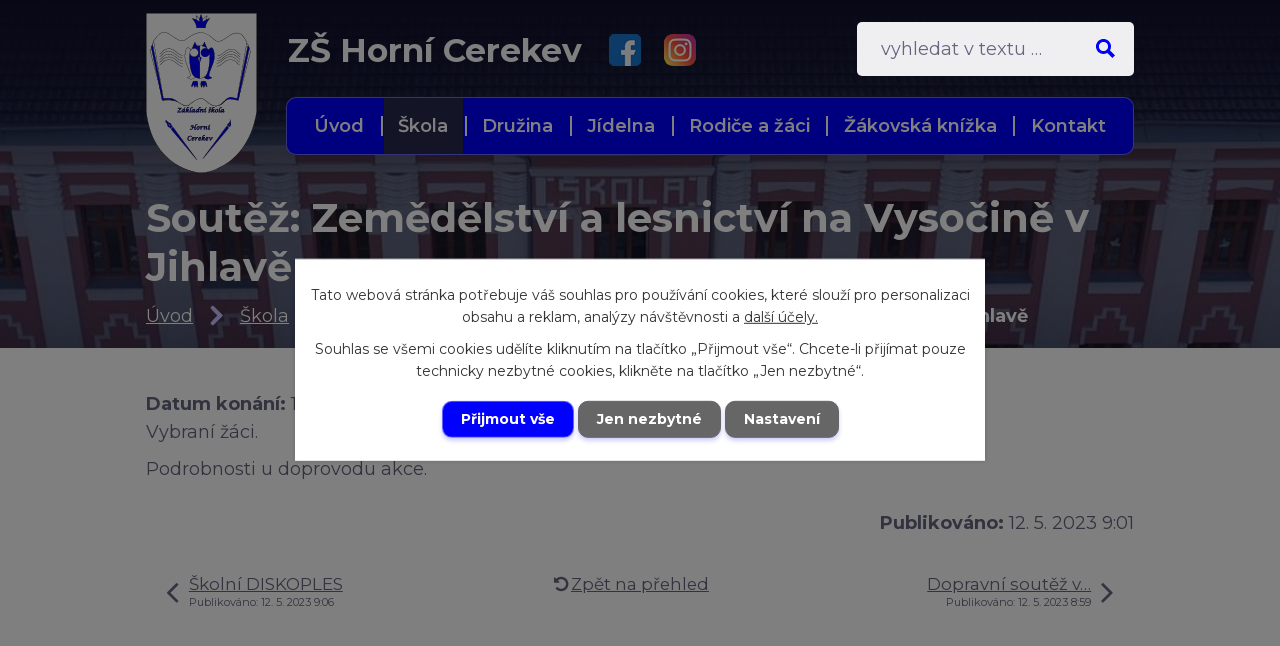

--- FILE ---
content_type: text/html; charset=utf-8
request_url: https://www.zshornicerekev.cz/planovane-akce/soutez-zemedelstvi-a-lesnictvi-na-vysocine-v-jihlave
body_size: 13115
content:
<!DOCTYPE html>
<html lang="cs" data-lang-system="cs">
	<head>
<!-- Google Tag Manager -->
<script>
    window.dataLayer = window.dataLayer || [];
    function gtag(){
        dataLayer.push(arguments);
    }
    gtag("consent", "default", {
        "ad_storage": "denied",
        "ad_user_data": "denied",
        "ad_personalization": "denied",
        "analytics_storage": "denied",
        "wait_for_update": 1000
    });
    window.dataLayer.push({
        "event": "dl.ready",
        "gaid": "",
        "ga4id": "",
        "matomoid": "2809",
        "consent_state": {
            "functionality_storage": "granted",
            "ad_storage": "denied",
            "analytics_storage": "denied",
            "personalization_storage": "denied",
        }
    });
    (function(w,d,s,l,i){
        w[l]=w[l]||[];w[l].push({'gtm.start': new Date().getTime(),event:'gtm.js'});var f=d.getElementsByTagName(s)[0],
    j=d.createElement(s),dl=l!='dataLayer'?'&l='+l:'';j.async=true;j.src=
    'https://www.googletagmanager.com/gtm.js?id='+i+dl;f.parentNode.insertBefore(j,f);
    })(window,document,'script','dataLayer','GTM-NNG5WSM');
</script>
<!-- End Google Tag Manager -->



		<!--[if IE]><meta http-equiv="X-UA-Compatible" content="IE=EDGE"><![endif]-->
			<meta name="viewport" content="width=device-width, initial-scale=1, user-scalable=yes">
			<meta http-equiv="content-type" content="text/html; charset=utf-8" />
			<meta name="robots" content="index,follow" />
			<meta name="author" content="Antee s.r.o." />
			<meta name="description" content="Vybraní žáci.
Podrobnosti u doprovodu akce." />
			<meta name="viewport" content="width=device-width, initial-scale=1, user-scalable=yes" />
<title>Soutěž: Zemědělství a lesnictví na Vysočině v Jihlavě | Základní škola Horní Cerekev, okres Pelhřimov</title>

		<link rel="stylesheet" type="text/css" href="https://cdn.antee.cz/jqueryui/1.8.20/css/smoothness/jquery-ui-1.8.20.custom.css?v=2" integrity="sha384-969tZdZyQm28oZBJc3HnOkX55bRgehf7P93uV7yHLjvpg/EMn7cdRjNDiJ3kYzs4" crossorigin="anonymous" />
		<link rel="stylesheet" type="text/css" href="/style.php?nid=QVFRVkU=&amp;ver=1768399196" />
		<link rel="stylesheet" type="text/css" href="/css/libs.css?ver=1768399900" />
		<link rel="stylesheet" type="text/css" href="https://cdn.antee.cz/genericons/genericons/genericons.css?v=2" integrity="sha384-DVVni0eBddR2RAn0f3ykZjyh97AUIRF+05QPwYfLtPTLQu3B+ocaZm/JigaX0VKc" crossorigin="anonymous" />

		<script src="/js/jquery/jquery-3.0.0.min.js" ></script>
		<script src="/js/jquery/jquery-migrate-3.1.0.min.js" ></script>
		<script src="/js/jquery/jquery-ui.min.js" ></script>
		<script src="/js/jquery/jquery.ui.touch-punch.min.js" ></script>
		<script src="/js/libs.min.js?ver=1768399900" ></script>
		<script src="/js/ipo.min.js?ver=1768399889" ></script>
			<script src="/js/locales/cs.js?ver=1768399196" ></script>

			<script src='https://www.google.com/recaptcha/api.js?hl=cs&render=explicit' ></script>

		<link href="/uvod?action=atom" type="application/atom+xml" rel="alternate" title="Aktuálně ze ZŠ Horní Cerekev">
		<link href="/planovane-akce?action=atom" type="application/atom+xml" rel="alternate" title="Plánované akce">
<link rel="preconnect" href="https://fonts.googleapis.com">
<link rel="preconnect" href="https://fonts.gstatic.com" crossorigin>
<link href="https://fonts.googleapis.com/css2?family=Montserrat:wght@400..700&amp;display=fallback" rel="stylesheet">
<link href="/image.php?nid=14813&amp;oid=9323691&amp;width=23" rel="icon" type="image/png">
<link rel="shortcut icon" href="/image.php?nid=14813&amp;oid=9323691&amp;width=23">
<script>
ipo.api.live("body", function(el){
//přesun patičky
$(el).find("#ipocopyright").insertAfter("#ipocontainer");
//přesun vyhledávání
$(el).find(".elasticSearchForm").appendTo(".header-fulltext");
//přejmenování placeholderu
$(el).find(".elasticSearchForm input[type=text]").attr("placeholder", "Vyhledat v textu …");
//zjištění zda se jedná o stránku 404
if( $(el).find(".ipopagetext .error").length )
{
$(el).addClass("error-page");
}
});
//funkce pro zobrazování a skrývání vyhledávání
ipo.api.live(".header-fulltext > a", function(el){
var ikonaLupa = $(el).find(".ikona-lupa");
$(el).click(function(e) {
e.preventDefault();
$(this).toggleClass("search-active");
if($(this).hasClass("search-active")) {
$(ikonaLupa).text('X');
$(ikonaLupa).attr("title","Zavřít vyhledávání");
} else {
$(this).removeClass("search-active");
$(ikonaLupa).attr("title","Otevřít vyhledávání");
$(".elasticSearchForm input[type=text]").val("");
}
$(".elasticSearchForm").animate({height: "toggle"});
$(".elasticSearchForm input[type=text]").focus();
});
});
//posun h1
ipo.api.live('h1', function(el) {
if(( !document.getElementById('page9281720') ) && ($("#system-menu").length != 1 && !$(".error").length ))
{
if ($(window).width() >= 1025)
{
$(el).wrap("<div class='wrapper-h1 layout-container' />");
$(".wrapper-h1").insertBefore("#iponavigation p");
}
}
});
//převod úvodní fotky na drobečkovou navigaci
ipo.api.live('body', function(el) {
if( ( !document.getElementById('page9281720') ) && ( !$(".error").length ) )
{
if( $(el).find(".subpage-background").length )
{
var image_back = $(el).find(".subpage-background .boxImage > div").attr("style");
$(el).find("#iponavigation").attr("style", image_back);
}
}
});
//zjištění počet položek submenu
ipo.api.live('#ipotopmenuwrapper ul.topmenulevel2', function(el) {
$(el).find("> li").each(function( index, es ) {
if(index == 9)
{
$(el).addClass("two-column");
}
});
});
//označení položek, které mají submenu
ipo.api.live('#ipotopmenu ul.topmenulevel1 li.topmenuitem1', function(el) {
var submenu = $(el).find("ul.topmenulevel2");
if ($(window).width() <= 1024){
if (submenu.length) {
$(el).addClass("hasSubmenu");
$(el).find("> a").after("<span class='open-submenu' />");
}
}
});
//wrapnutí spanu do poležek první úrovně
ipo.api.live('#ipotopmenu ul.topmenulevel1 li.topmenuitem1 > a', function(el) {
if ($(window).width() <= 1024) {
$(el).wrapInner("<span>");
}
});
//rozbaleni menu
$(function() {
if ($(window).width() <= 1024) {
$(".topmenulevel1 > li.hasSubmenu .open-submenu").click(function(e) {
$(this).toggleClass("see-more");
if($(this).hasClass("see-more")) {
$("ul.topmenulevel2").css("display","none");
$(this).next("ul.topmenulevel2").css("display","block");
$(".topmenulevel1 > li > a").removeClass("see-more");
$(this).addClass("see-more");
} else {
$(this).removeClass("see-more");
$(this).next("ul.topmenulevel2").css("display","none");
}
});
}
});
</script>





<link rel="preload" href="/file.php?nid=14813&amp;oid=9323812&amp;width=111" as="image">
	</head>

	<body id="page9281749" class="subpage9281749 subpage5120640"
			
			data-nid="14813"
			data-lid="CZ"
			data-oid="9281749"
			data-layout-pagewidth="1024"
			
			data-slideshow-timer="3"
			 data-ipo-article-id="759095"
						
				
				data-layout="responsive" data-viewport_width_responsive="1024"
			>
<noscript>

	<iframe src="https://www.googletagmanager.com/ns.html?id=GTM-NNG5WSM"
		height="0" width="0" style="display:none;visibility:hidden">
	</iframe>
</noscript>



							<div id="snippet-cookiesConfirmation-euCookiesSnp">			<div class="cookie-choices-bg"></div>
			<div id="cookieChoiceInfo" class="cookie-choices-info template_2">
					<p>Tato webová stránka potřebuje váš souhlas pro používání cookies, které slouží pro personalizaci obsahu a reklam, analýzy návštěvnosti a 
						<a class="cookie-button more" href="https://navody.antee.cz/cookies" target="_blank">další účely.</a>
					</p>
					<p>
						Souhlas se všemi cookies udělíte kliknutím na tlačítko „Přijmout vše“. Chcete-li přijímat pouze technicky nezbytné cookies, klikněte na tlačítko „Jen nezbytné“.
					</p>
				<div class="buttons">
					<a class="cookie-button action-button ajax" id="cookieChoiceButton" rel=”nofollow” href="/planovane-akce/soutez-zemedelstvi-a-lesnictvi-na-vysocine-v-jihlave?do=cookiesConfirmation-acceptAll">Přijmout vše</a>
					<a class="cookie-button cookie-button--settings action-button ajax" rel=”nofollow” href="/planovane-akce/soutez-zemedelstvi-a-lesnictvi-na-vysocine-v-jihlave?do=cookiesConfirmation-onlyNecessary">Jen nezbytné</a>
					<a class="cookie-button cookie-button--settings action-button ajax" rel=”nofollow” href="/planovane-akce/soutez-zemedelstvi-a-lesnictvi-na-vysocine-v-jihlave?do=cookiesConfirmation-openSettings">Nastavení</a>
				</div>
			</div>
</div>				<div id="ipocontainer">

			<div class="menu-toggler">

				<span>Menu</span>
				<span class="genericon genericon-menu"></span>
			</div>

			<span id="back-to-top">

				<i class="fa fa-angle-up"></i>
			</span>

			<div id="ipoheader">

				<div class="header-inner__container">
	<div class="row header-inner flex-container layout-container">
		<div class="logo">
			<a title="ZŠ Horní Cerekev" href="/" class="header-logo">
				<span class="logo-skoly">
					<img src="/file.php?nid=14813&amp;oid=9323812&amp;width=111" width="111" height="160" alt="ZŠ Horní Cerekev">
				</span>
				<span class="nazev-skoly">ZŠ Horní Cerekev</span>
			</a>
		</div>
		<div class="cos-netw">
			<a href="https://www.facebook.com/Z%C5%A0-Horn%C3%AD-Cerekev-107633122297310" target="_blank" rel="noopener noreferrer"><img src="/image.php?nid=14813&amp;oid=9914004"><span>Facebook</span></a> 
			<a href="https://www.instagram.com/zs_horni_cerekev/" target="_blank" rel="noopener noreferrer"><img src="/image.php?nid=14813&amp;oid=9914007"><span>Instagram</span></a>
		</div>
		<div class="header-fulltext">
			<a href="#"><span title="Otevřít vyhledávání" class="ikona-lupa">Ikona</span></a>
		</div>
	</div>
</div>



<div class="subpage-background">
	
		 
		<div class="boxImage">
			<div style="background-image:url(/image.php?oid=9323693&amp;nid=14813&amp;width=2000);"></div>
		</div>
		 
		
	
</div>			</div>

			<div id="ipotopmenuwrapper">

				<div id="ipotopmenu">
<h4 class="hiddenMenu">Horní menu</h4>
<ul class="topmenulevel1"><li class="topmenuitem1 noborder" id="ipomenu9281720"><a href="/">Úvod</a></li><li class="topmenuitem1 active" id="ipomenu5120640"><a href="/zakladni-skola">Škola</a><ul class="topmenulevel2"><li class="topmenuitem2" id="ipomenu12561999"><a href="/organizace-skolniho-roku-20252026">Organizace školního roku 2025/2026</a></li><li class="topmenuitem2" id="ipomenu5123022"><a href="/uvod">Aktuálně ze ZŠ Horní Cerekev</a></li><li class="topmenuitem2 active" id="ipomenu9281749"><a href="/planovane-akce">Plánované akce</a></li><li class="topmenuitem2" id="ipomenu10292517"><a href="/akce-spolupracujicich-organizaci">Akce spolupracujících organizací</a></li><li class="topmenuitem2" id="ipomenu5122994"><a href="/dokumenty">Dokumenty základní školy</a><ul class="topmenulevel3"><li class="topmenuitem3" id="ipomenu5239754"><a href="/vyrocni-zpravy">Výroční zprávy</a></li><li class="topmenuitem3" id="ipomenu5960313"><a href="/file.php?nid=14813&amp;oid=12562025" target="_blank">Školní řád</a></li><li class="topmenuitem3" id="ipomenu8512001"><a href="/dodatek-ke-skolnimu-radu-2020">Dodatek ke školnímu řádu 2020</a></li><li class="topmenuitem3" id="ipomenu5960331"><a href="/file.php?nid=14813&amp;oid=12562034" target="_blank">Hodnocení prospěchu</a></li><li class="topmenuitem3" id="ipomenu6294290"><a href="/ochrana-osobnich-udaju">Ochrana osobních údajů</a><ul class="topmenulevel4"><li class="topmenuitem4" id="ipomenu6294291"><a href="/poverenec">Pověřenec</a></li><li class="topmenuitem4" id="ipomenu6294308"><a href="/informace-o-zpracovani-osobnich-udaju">Informace o zpracování osobních údajů</a></li><li class="topmenuitem4" id="ipomenu11567753"><a href="/agenda-skoly">Agenda školy</a></li></ul></li><li class="topmenuitem3" id="ipomenu5421067"><a href="/dokumenty-ke-stazeni">Dokumenty ke stažení</a><ul class="topmenulevel4"><li class="topmenuitem4" id="ipomenu7058581"><a href="/opis-a-stejnopis-vysvedceni">Opis a stejnopis vysvědčení</a></li></ul></li><li class="topmenuitem3" id="ipomenu10692940"><a href="/projekty">Projekty</a></li><li class="topmenuitem3" id="ipomenu9756930"><a href="/svp">ŠVP</a></li><li class="topmenuitem3" id="ipomenu11904625"><a href="/rozpocet">Rozpočet</a></li><li class="topmenuitem3" id="ipomenu6751738"><a href="/strednedoby-vyhled-rozpoctu">Střednědobý výhled rozpočtu</a></li><li class="topmenuitem3" id="ipomenu11932065"><a href="/bezpecnostni-a-krizovy-plan-skoly">Bezpečnostní a krizový plán školy</a></li></ul></li><li class="topmenuitem2" id="ipomenu5122995"><a href="/historie-skoly">Historie školy</a></li><li class="topmenuitem2" id="ipomenu5122996"><a href="/interier-skoly">Interiér školy</a></li><li class="topmenuitem2" id="ipomenu5235587"><a href="/zamestnanci-skoly">Zaměstnanci školy</a></li><li class="topmenuitem2" id="ipomenu5122998"><a href="/tridy">Třídy</a><ul class="topmenulevel3"><li class="topmenuitem3" id="ipomenu5239216"><a href="/i">I.</a></li><li class="topmenuitem3" id="ipomenu11395536"><a href="/ii">II.</a></li><li class="topmenuitem3" id="ipomenu5239210"><a href="/iii">III.</a></li><li class="topmenuitem3" id="ipomenu5806471"><a href="/iv">IV.</a></li><li class="topmenuitem3" id="ipomenu5239207"><a href="/v">V.</a></li><li class="topmenuitem3" id="ipomenu5123112"><a href="/vi">VI.</a><ul class="topmenulevel4"><li class="topmenuitem4" id="ipomenu7117530"><a href="/aktuality-z-tridy-vi">Aktuality z VI. třídy</a></li><li class="topmenuitem4" id="ipomenu7692485"><a href="/fotogalerie-vi">Fotogalerie VI.</a></li></ul></li><li class="topmenuitem3" id="ipomenu7108064"><a href="/vii">VII.</a><ul class="topmenulevel4"><li class="topmenuitem4" id="ipomenu7108100"><a href="/fotogalerie-vii">Fotogalerie VII.</a></li></ul></li><li class="topmenuitem3" id="ipomenu6460558"><a href="/viii">VIII.</a><ul class="topmenulevel4"><li class="topmenuitem4" id="ipomenu7108114"><a href="/fotogalerie-viii">Fotogalerie VIII.</a></li></ul></li><li class="topmenuitem3" id="ipomenu5239212"><a href="/ix">IX.</a><ul class="topmenulevel4"><li class="topmenuitem4" id="ipomenu7108122"><a href="/fotogalerie-ix">Fotogalerie IX.</a></li></ul></li></ul></li><li class="topmenuitem2" id="ipomenu5123049"><a href="/fotoalbum">Fotogalerie školy</a><ul class="topmenulevel3"><li class="topmenuitem3" id="ipomenu6706912"><a href="/sk-rok-20192020">Školní rok 2019/2020</a></li><li class="topmenuitem3" id="ipomenu6706925"><a href="/archiv">Archív fotografií školy</a></li></ul></li><li class="topmenuitem2" id="ipomenu5120644"><a href="/sps">Spolek přátel školy</a><ul class="topmenulevel3"><li class="topmenuitem3" id="ipomenu11831546"><a href="/seznam-zastupcu-trid-20242025">Seznam zástupců tříd 2024/2025</a></li><li class="topmenuitem3" id="ipomenu6727244"><a href="/seznam-zastupcu-trid-archiv">Seznam zástupců tříd - ARCHIV</a></li></ul></li><li class="topmenuitem2" id="ipomenu8010545"><a href="/skolska-rada">Školská rada</a><ul class="topmenulevel3"><li class="topmenuitem3" id="ipomenu9424792"><a href="/zapisy-z-jednani-skolske-rady">Zápisy z jednání školské rady</a></li></ul></li><li class="topmenuitem2" id="ipomenu9285256"><a href="/povinne-zverejnovane-informace">Povinně zveřejňované informace</a></li><li class="topmenuitem2" id="ipomenu10233901"><a href="/volne-pracovni-pozice">Volné pracovní pozice</a></li></ul></li><li class="topmenuitem1" id="ipomenu5120641"><a href="/skolni-druzina">Družina</a><ul class="topmenulevel2"><li class="topmenuitem2" id="ipomenu5123000"><a href="/interier-druziny">Interiér školní družiny</a></li><li class="topmenuitem2" id="ipomenu5245009"><a href="/dokumenty-nove">Dokumenty školní družiny</a><ul class="topmenulevel3"><li class="topmenuitem3" id="ipomenu10279641"><a href="/rad-skolni-druziny">Řád školní družiny</a></li><li class="topmenuitem3" id="ipomenu5266395"><a href="/tematicky-plan">Tématický plán školní družiny</a></li><li class="topmenuitem3" id="ipomenu9293746"><a href="/vzdelavaci-program-skolni-druziny">Vzdělávací program školní družiny</a></li></ul></li><li class="topmenuitem2" id="ipomenu5235590"><a href="/informace">Informace ze školní družiny</a></li><li class="topmenuitem2" id="ipomenu5266398"><a href="/foto">Fotogalerie školní družiny</a><ul class="topmenulevel3"><li class="topmenuitem3" id="ipomenu12688806"><a href="/202526">2025/2026</a></li><li class="topmenuitem3" id="ipomenu11420377"><a href="/20242025">2024/2025</a></li><li class="topmenuitem3" id="ipomenu10279624"><a href="/fotogalerie-20232024">2023/2024</a></li><li class="topmenuitem3" id="ipomenu9304151"><a href="/20222023">2022/2023</a></li><li class="topmenuitem3" id="ipomenu8515032"><a href="/20212022">2021/2022</a></li></ul></li><li class="topmenuitem2" id="ipomenu7641944"><a href="/krouzky-20252026">Kroužky 2025/2026</a></li></ul></li><li class="topmenuitem1" id="ipomenu5120642"><a href="/skolni-jidelna">Jídelna</a><ul class="topmenulevel2"><li class="topmenuitem2" id="ipomenu5122991"><a href="/jidelnicek">Jídelníček - cizí strávníci</a></li><li class="topmenuitem2" id="ipomenu6536733"><a href="/jidelnicek-zaci">Jídelníček - žáci</a></li><li class="topmenuitem2" id="ipomenu10902811"><a href="/fotogalerie-obedy-zaci">Fotogalerie</a></li><li class="topmenuitem2" id="ipomenu5122992"><a href="/alergeny">Alergeny</a></li><li class="topmenuitem2" id="ipomenu7730571"><a href="/women-for-womenobedy-pro-deti">Women for women/obědy pro děti</a></li><li class="topmenuitem2" id="ipomenu7132504"><a href="/rad-skolni-jidelny">Řád školní jídelny</a></li><li class="topmenuitem2" id="ipomenu6905326"><a href="/zaostreno-na-skolni-stravovani">Zaostřeno na školní stravování</a></li></ul></li><li class="topmenuitem1" id="ipomenu5120649"><a href="/informace-pro-rodice">Rodiče a žáci</a><ul class="topmenulevel2"><li class="topmenuitem2" id="ipomenu11052942"><a href="/planovane-akce1">Plánované akce</a></li><li class="topmenuitem2" id="ipomenu11658924"><a href="/prijimaci-zkousky-2026">Přijímací zkoušky 2026</a></li><li class="topmenuitem2" id="ipomenu8329578"><a href="/uredni-dny-o-prazdninach">Úřední dny o prázdninách</a></li><li class="topmenuitem2" id="ipomenu13000513"><a href="/zapis-do-prvni-tridy-2026">Zápis do první třídy 2026</a></li><li class="topmenuitem2" id="ipomenu8749606"><a href="/sber-stareho-papiru">Sběr starého papíru</a></li><li class="topmenuitem2" id="ipomenu7758205"><a href="/vyukove-materialy-1">Výukové materiály</a><ul class="topmenulevel3"><li class="topmenuitem3" id="ipomenu7758240"><a href="/vyukove-materialy-aj">Výukové materiály - Aj</a></li><li class="topmenuitem3" id="ipomenu5123010"><a href="https://onedrive.live.com/?authkey=%21AMHJ7uKgBfRnOx4&amp;id=13A0815DF6EE10B7%21864&amp;cid=13A0815DF6EE10B7" target="_blank">Výukové materiály - OneDrive</a></li></ul></li><li class="topmenuitem2" id="ipomenu5123001"><a href="/uzitecne-odkazy">Užitečné odkazy</a><ul class="topmenulevel3"><li class="topmenuitem3" id="ipomenu5123003"><a href="http://www.infoabsolvent.cz/" target="_blank">Infoabsolvent</a></li><li class="topmenuitem3" id="ipomenu5123004"><a href="http://www.jsns.cz" target="_blank">Jeden svět na školách</a></li><li class="topmenuitem3" id="ipomenu5123005"><a href="http://www.hornicerekev.cz/" target="_blank">Město Horní Cerekev</a></li><li class="topmenuitem3" id="ipomenu5123006"><a href="http://www.msmt.cz/" target="_blank">MŠMT ČR</a></li><li class="topmenuitem3" id="ipomenu5123007"><a href="http://www.nidv.cz/cs/onas/krajska-pracoviste/jihlava/jihlava.ep/?operace=jihlava" target="_blank">NIDV Jihlava</a></li><li class="topmenuitem3" id="ipomenu5123008"><a href="http://www.ceskosportuje.cz/sazkaolympijskyviceboj/" target="_blank">Olympijský víceboj</a></li><li class="topmenuitem3" id="ipomenu5123009"><a href="http://www.proskoly.cz/" target="_blank">Pro školy</a></li><li class="topmenuitem3" id="ipomenu7198139"><a href="http://www.tonda-obal.cz/" target="_blank">Třídíme odpad</a></li><li class="topmenuitem3" id="ipomenu7970813"><a href="https://koronavirus.mzcr.cz/" target="_blank">Koronavirus - informace ministerstva zdravotnictví</a></li><li class="topmenuitem3" id="ipomenu7970832"><a href="https://koronavirus.edu.cz/" target="_blank">Koronavirus - informace ministerstva školství</a></li><li class="topmenuitem3" id="ipomenu7970833"><a href="https://covid.gov.cz/" target="_blank">Koronavirus - Aktuální vládní opatření</a></li></ul></li><li class="topmenuitem2" id="ipomenu6801385"><a href="/dokumenty-ke-stazeni1">Dokumenty ke stažení</a></li></ul></li><li class="topmenuitem1" id="ipomenu7735193"><a href="/e-zk">Žákovská knížka</a></li><li class="topmenuitem1" id="ipomenu9283522"><a href="/kontakt">Kontakt</a></li></ul>
					<div class="cleartop"></div>
				</div>
			</div>
			<div id="ipomain">
				<div class="elasticSearchForm elasticSearch-container" id="elasticSearch-form-9323835" >
	<h4 class="newsheader">Fulltextové vyhledávání</h4>
	<div class="newsbody">
<form action="/planovane-akce/soutez-zemedelstvi-a-lesnictvi-na-vysocine-v-jihlave?do=mainSection-elasticSearchForm-9323835-form-submit" method="post" id="frm-mainSection-elasticSearchForm-9323835-form">
<label hidden="" for="frmform-q">Fulltextové vyhledávání</label><input type="text" placeholder="Vyhledat v textu" autocomplete="off" name="q" id="frmform-q" value=""> 			<input type="submit" value="Hledat" class="action-button">
			<div class="elasticSearch-autocomplete"></div>
</form>
	</div>
</div>

<script >

	app.index.requireElasticSearchAutocomplete('frmform-q', "\/fulltextove-vyhledavani?do=autocomplete");
</script>
<div class="data-aggregator-calendar" id="data-aggregator-calendar-9281766">
	<h4 class="newsheader">Kalendář</h4>
	<div class="newsbody">
<div id="snippet-mainSection-dataAggregatorCalendar-9281766-cal"><div class="blog-cal ui-datepicker-inline ui-datepicker ui-widget ui-widget-content ui-helper-clearfix ui-corner-all">
	<div class="ui-datepicker-header ui-widget-header ui-helper-clearfix ui-corner-all">
		<a class="ui-datepicker-prev ui-corner-all ajax" href="/planovane-akce/soutez-zemedelstvi-a-lesnictvi-na-vysocine-v-jihlave?mainSection-dataAggregatorCalendar-9281766-date=202512&amp;do=mainSection-dataAggregatorCalendar-9281766-reload" title="Předchozí měsíc">
			<span class="ui-icon ui-icon-circle-triangle-w">Předchozí</span>
		</a>
		<a class="ui-datepicker-next ui-corner-all ajax" href="/planovane-akce/soutez-zemedelstvi-a-lesnictvi-na-vysocine-v-jihlave?mainSection-dataAggregatorCalendar-9281766-date=202602&amp;do=mainSection-dataAggregatorCalendar-9281766-reload" title="Následující měsíc">
			<span class="ui-icon ui-icon-circle-triangle-e">Následující</span>
		</a>
		<div class="ui-datepicker-title">Leden 2026</div>
	</div>
	<table class="ui-datepicker-calendar">
		<thead>
			<tr>
				<th title="Pondělí">P</th>
				<th title="Úterý">Ú</th>
				<th title="Středa">S</th>
				<th title="Čtvrtek">Č</th>
				<th title="Pátek">P</th>
				<th title="Sobota">S</th>
				<th title="Neděle">N</th>
			</tr>

		</thead>
		<tbody>
			<tr>

				<td>

					<a data-tooltip-content="#tooltip-content-calendar-20251229-9281766" class="tooltip ui-state-default ui-datepicker-other-month" href="/planovane-akce/vanocni-prazdniny-2025-26" title="Vánoční prázdniny">29</a>
					<div class="tooltip-wrapper">
						<div id="tooltip-content-calendar-20251229-9281766">
							<div>Vánoční prázdniny</div>
						</div>
					</div>
				</td>
				<td>

					<a data-tooltip-content="#tooltip-content-calendar-20251230-9281766" class="tooltip ui-state-default ui-datepicker-other-month" href="/planovane-akce/vanocni-prazdniny-2025-26" title="Vánoční prázdniny">30</a>
					<div class="tooltip-wrapper">
						<div id="tooltip-content-calendar-20251230-9281766">
							<div>Vánoční prázdniny</div>
						</div>
					</div>
				</td>
				<td>

					<a data-tooltip-content="#tooltip-content-calendar-20251231-9281766" class="tooltip ui-state-default ui-datepicker-other-month" href="/planovane-akce/vanocni-prazdniny-2025-26" title="Vánoční prázdniny">31</a>
					<div class="tooltip-wrapper">
						<div id="tooltip-content-calendar-20251231-9281766">
							<div>Vánoční prázdniny</div>
						</div>
					</div>
				</td>
				<td>

					<a data-tooltip-content="#tooltip-content-calendar-20260101-9281766" class="tooltip ui-state-default day-off holiday" href="/planovane-akce/vanocni-prazdniny-2025-26" title="Vánoční prázdniny">1</a>
					<div class="tooltip-wrapper">
						<div id="tooltip-content-calendar-20260101-9281766">
							<div>Vánoční prázdniny</div>
						</div>
					</div>
				</td>
				<td>

					<a data-tooltip-content="#tooltip-content-calendar-20260102-9281766" class="tooltip ui-state-default" href="/planovane-akce/vanocni-prazdniny-2025-26" title="Vánoční prázdniny">2</a>
					<div class="tooltip-wrapper">
						<div id="tooltip-content-calendar-20260102-9281766">
							<div>Vánoční prázdniny</div>
						</div>
					</div>
				</td>
				<td>

						<span class="tooltip ui-state-default saturday day-off">3</span>
				</td>
				<td>

						<span class="tooltip ui-state-default sunday day-off">4</span>
				</td>
			</tr>
			<tr>

				<td>

						<span class="tooltip ui-state-default">5</span>
				</td>
				<td>

						<span class="tooltip ui-state-default">6</span>
				</td>
				<td>

					<a data-tooltip-content="#tooltip-content-calendar-20260107-9281766" class="tooltip ui-state-default" href="/planovane-akce/preventivni-program-eticke-dilny-iii-2026" title="Preventivní program - Etické dílny I.+II.">7</a>
					<div class="tooltip-wrapper">
						<div id="tooltip-content-calendar-20260107-9281766">
							<div>Preventivní program - Etické dílny I.+II.</div>
						</div>
					</div>
				</td>
				<td>

					<a data-tooltip-content="#tooltip-content-calendar-20260108-9281766" class="tooltip ui-state-default" href="/planovane-akce/tridni-schuzky-81" title="Třídní schůzky 8.1.">8</a>
					<div class="tooltip-wrapper">
						<div id="tooltip-content-calendar-20260108-9281766">
							<div>Třídní schůzky 8.1.</div>
						</div>
					</div>
				</td>
				<td>

						<span class="tooltip ui-state-default">9</span>
				</td>
				<td>

						<span class="tooltip ui-state-default saturday day-off">10</span>
				</td>
				<td>

						<span class="tooltip ui-state-default sunday day-off">11</span>
				</td>
			</tr>
			<tr>

				<td>

						<span class="tooltip ui-state-default">12</span>
				</td>
				<td>

						<span class="tooltip ui-state-default">13</span>
				</td>
				<td>

					<a data-tooltip-content="#tooltip-content-calendar-20260114-9281766" class="tooltip ui-state-default" href="/planovane-akce/preventivni-program-eticke-dilny-iiiiv-2026" title="Preventivní program - Etické dílny III.+IV.">14</a>
					<div class="tooltip-wrapper">
						<div id="tooltip-content-calendar-20260114-9281766">
							<div>Preventivní program - Etické dílny III.+IV.</div>
						</div>
					</div>
				</td>
				<td>

						<span class="tooltip ui-state-default">15</span>
				</td>
				<td>

						<span class="tooltip ui-state-default">16</span>
				</td>
				<td>

						<span class="tooltip ui-state-default saturday day-off">17</span>
				</td>
				<td>

						<span class="tooltip ui-state-default sunday day-off">18</span>
				</td>
			</tr>
			<tr>

				<td>

						<span class="tooltip ui-state-default ui-state-highlight ui-state-active">19</span>
				</td>
				<td>

						<span class="tooltip ui-state-default">20</span>
				</td>
				<td>

					<a data-tooltip-content="#tooltip-content-calendar-20260121-9281766" class="tooltip ui-state-default" href="/planovane-akce/preventivni-program-eticke-dilny-vvi" title="Preventivní program - Etické dílny V.+VI.">21</a>
					<div class="tooltip-wrapper">
						<div id="tooltip-content-calendar-20260121-9281766">
							<div>Preventivní program - Etické dílny V.+VI.</div>
						</div>
					</div>
				</td>
				<td>

					<a data-tooltip-content="#tooltip-content-calendar-20260122-9281766" class="tooltip ui-state-default" href="/planovane-akce/navsteva-ms-horni-ves-v-1-tride-2026" title="Návštěva MŠ Horní Ves v 1. třídě">22</a>
					<div class="tooltip-wrapper">
						<div id="tooltip-content-calendar-20260122-9281766">
							<div>Návštěva MŠ Horní Ves v 1. třídě</div>
						</div>
					</div>
				</td>
				<td>

						<span class="tooltip ui-state-default">23</span>
				</td>
				<td>

						<span class="tooltip ui-state-default saturday day-off">24</span>
				</td>
				<td>

						<span class="tooltip ui-state-default sunday day-off">25</span>
				</td>
			</tr>
			<tr>

				<td>

					<a data-tooltip-content="#tooltip-content-calendar-20260126-9281766" class="tooltip ui-state-default" href="/kalendar?date=2026-01-26" title="Preventivní program - Etické dílny VII.+VIII.,Návštěva MŠ Horní Cerekev v 1. třídě">26</a>
					<div class="tooltip-wrapper">
						<div id="tooltip-content-calendar-20260126-9281766">
							<div>Preventivní program - Etické dílny VII.+VIII.</div>
							<div>Návštěva MŠ Horní Cerekev v 1. třídě</div>
						</div>
					</div>
				</td>
				<td>

						<span class="tooltip ui-state-default">27</span>
				</td>
				<td>

					<a data-tooltip-content="#tooltip-content-calendar-20260128-9281766" class="tooltip ui-state-default" href="/planovane-akce/preventivni-program-eticke-dilny-ix-2026" title="Preventivní program - Etické dílny IX.">28</a>
					<div class="tooltip-wrapper">
						<div id="tooltip-content-calendar-20260128-9281766">
							<div>Preventivní program - Etické dílny IX.</div>
						</div>
					</div>
				</td>
				<td>

					<a data-tooltip-content="#tooltip-content-calendar-20260129-9281766" class="tooltip ui-state-default" href="/planovane-akce/predani-vypisu-z-vysvedceni-odpada-odpoledni-vyucovani-2026" title="Předání výpisu z vysvědčení + odpadá odpolední vyučování">29</a>
					<div class="tooltip-wrapper">
						<div id="tooltip-content-calendar-20260129-9281766">
							<div>Předání výpisu z vysvědčení + odpadá odpolední vyučování</div>
						</div>
					</div>
				</td>
				<td>

					<a data-tooltip-content="#tooltip-content-calendar-20260130-9281766" class="tooltip ui-state-default" href="/planovane-akce/pololetni-prazdniny-2026" title="Pololetní prázdniny">30</a>
					<div class="tooltip-wrapper">
						<div id="tooltip-content-calendar-20260130-9281766">
							<div>Pololetní prázdniny</div>
						</div>
					</div>
				</td>
				<td>

						<span class="tooltip ui-state-default saturday day-off">31</span>
				</td>
				<td>

						<span class="tooltip ui-state-default sunday day-off ui-datepicker-other-month">1</span>
				</td>
			</tr>
		</tbody>
	</table>
</div>
</div>	</div>
</div>
<div class="data-aggregator-calendar" id="data-aggregator-calendar-11052942">
	<h4 class="newsheader">Plánované akce</h4>
	<div class="newsbody">
<div id="snippet-mainSection-dataAggregatorCalendar-11052942-cal"><div class="blog-cal ui-datepicker-inline ui-datepicker ui-widget ui-widget-content ui-helper-clearfix ui-corner-all">
	<div class="ui-datepicker-header ui-widget-header ui-helper-clearfix ui-corner-all">
		<a class="ui-datepicker-prev ui-corner-all ajax" href="/planovane-akce/soutez-zemedelstvi-a-lesnictvi-na-vysocine-v-jihlave?mainSection-dataAggregatorCalendar-11052942-date=202512&amp;do=mainSection-dataAggregatorCalendar-11052942-reload" title="Předchozí měsíc">
			<span class="ui-icon ui-icon-circle-triangle-w">Předchozí</span>
		</a>
		<a class="ui-datepicker-next ui-corner-all ajax" href="/planovane-akce/soutez-zemedelstvi-a-lesnictvi-na-vysocine-v-jihlave?mainSection-dataAggregatorCalendar-11052942-date=202602&amp;do=mainSection-dataAggregatorCalendar-11052942-reload" title="Následující měsíc">
			<span class="ui-icon ui-icon-circle-triangle-e">Následující</span>
		</a>
		<div class="ui-datepicker-title">Leden 2026</div>
	</div>
	<table class="ui-datepicker-calendar">
		<thead>
			<tr>
				<th title="Pondělí">P</th>
				<th title="Úterý">Ú</th>
				<th title="Středa">S</th>
				<th title="Čtvrtek">Č</th>
				<th title="Pátek">P</th>
				<th title="Sobota">S</th>
				<th title="Neděle">N</th>
			</tr>

		</thead>
		<tbody>
			<tr>

				<td>

					<a data-tooltip-content="#tooltip-content-calendar-20251229-11052942" class="tooltip ui-state-default ui-datepicker-other-month" href="/planovane-akce/vanocni-prazdniny-2025-26" title="Vánoční prázdniny">29</a>
					<div class="tooltip-wrapper">
						<div id="tooltip-content-calendar-20251229-11052942">
							<div>Vánoční prázdniny</div>
						</div>
					</div>
				</td>
				<td>

					<a data-tooltip-content="#tooltip-content-calendar-20251230-11052942" class="tooltip ui-state-default ui-datepicker-other-month" href="/planovane-akce/vanocni-prazdniny-2025-26" title="Vánoční prázdniny">30</a>
					<div class="tooltip-wrapper">
						<div id="tooltip-content-calendar-20251230-11052942">
							<div>Vánoční prázdniny</div>
						</div>
					</div>
				</td>
				<td>

					<a data-tooltip-content="#tooltip-content-calendar-20251231-11052942" class="tooltip ui-state-default ui-datepicker-other-month" href="/planovane-akce/vanocni-prazdniny-2025-26" title="Vánoční prázdniny">31</a>
					<div class="tooltip-wrapper">
						<div id="tooltip-content-calendar-20251231-11052942">
							<div>Vánoční prázdniny</div>
						</div>
					</div>
				</td>
				<td>

					<a data-tooltip-content="#tooltip-content-calendar-20260101-11052942" class="tooltip ui-state-default day-off holiday" href="/planovane-akce/vanocni-prazdniny-2025-26" title="Vánoční prázdniny">1</a>
					<div class="tooltip-wrapper">
						<div id="tooltip-content-calendar-20260101-11052942">
							<div>Vánoční prázdniny</div>
						</div>
					</div>
				</td>
				<td>

					<a data-tooltip-content="#tooltip-content-calendar-20260102-11052942" class="tooltip ui-state-default" href="/planovane-akce/vanocni-prazdniny-2025-26" title="Vánoční prázdniny">2</a>
					<div class="tooltip-wrapper">
						<div id="tooltip-content-calendar-20260102-11052942">
							<div>Vánoční prázdniny</div>
						</div>
					</div>
				</td>
				<td>

						<span class="tooltip ui-state-default saturday day-off">3</span>
				</td>
				<td>

						<span class="tooltip ui-state-default sunday day-off">4</span>
				</td>
			</tr>
			<tr>

				<td>

						<span class="tooltip ui-state-default">5</span>
				</td>
				<td>

						<span class="tooltip ui-state-default">6</span>
				</td>
				<td>

					<a data-tooltip-content="#tooltip-content-calendar-20260107-11052942" class="tooltip ui-state-default" href="/planovane-akce/preventivni-program-eticke-dilny-iii-2026" title="Preventivní program - Etické dílny I.+II.">7</a>
					<div class="tooltip-wrapper">
						<div id="tooltip-content-calendar-20260107-11052942">
							<div>Preventivní program - Etické dílny I.+II.</div>
						</div>
					</div>
				</td>
				<td>

					<a data-tooltip-content="#tooltip-content-calendar-20260108-11052942" class="tooltip ui-state-default" href="/planovane-akce/tridni-schuzky-81" title="Třídní schůzky 8.1.">8</a>
					<div class="tooltip-wrapper">
						<div id="tooltip-content-calendar-20260108-11052942">
							<div>Třídní schůzky 8.1.</div>
						</div>
					</div>
				</td>
				<td>

						<span class="tooltip ui-state-default">9</span>
				</td>
				<td>

						<span class="tooltip ui-state-default saturday day-off">10</span>
				</td>
				<td>

						<span class="tooltip ui-state-default sunday day-off">11</span>
				</td>
			</tr>
			<tr>

				<td>

						<span class="tooltip ui-state-default">12</span>
				</td>
				<td>

						<span class="tooltip ui-state-default">13</span>
				</td>
				<td>

					<a data-tooltip-content="#tooltip-content-calendar-20260114-11052942" class="tooltip ui-state-default" href="/planovane-akce/preventivni-program-eticke-dilny-iiiiv-2026" title="Preventivní program - Etické dílny III.+IV.">14</a>
					<div class="tooltip-wrapper">
						<div id="tooltip-content-calendar-20260114-11052942">
							<div>Preventivní program - Etické dílny III.+IV.</div>
						</div>
					</div>
				</td>
				<td>

						<span class="tooltip ui-state-default">15</span>
				</td>
				<td>

						<span class="tooltip ui-state-default">16</span>
				</td>
				<td>

						<span class="tooltip ui-state-default saturday day-off">17</span>
				</td>
				<td>

						<span class="tooltip ui-state-default sunday day-off">18</span>
				</td>
			</tr>
			<tr>

				<td>

						<span class="tooltip ui-state-default ui-state-highlight ui-state-active">19</span>
				</td>
				<td>

						<span class="tooltip ui-state-default">20</span>
				</td>
				<td>

					<a data-tooltip-content="#tooltip-content-calendar-20260121-11052942" class="tooltip ui-state-default" href="/planovane-akce/preventivni-program-eticke-dilny-vvi" title="Preventivní program - Etické dílny V.+VI.">21</a>
					<div class="tooltip-wrapper">
						<div id="tooltip-content-calendar-20260121-11052942">
							<div>Preventivní program - Etické dílny V.+VI.</div>
						</div>
					</div>
				</td>
				<td>

					<a data-tooltip-content="#tooltip-content-calendar-20260122-11052942" class="tooltip ui-state-default" href="/planovane-akce/navsteva-ms-horni-ves-v-1-tride-2026" title="Návštěva MŠ Horní Ves v 1. třídě">22</a>
					<div class="tooltip-wrapper">
						<div id="tooltip-content-calendar-20260122-11052942">
							<div>Návštěva MŠ Horní Ves v 1. třídě</div>
						</div>
					</div>
				</td>
				<td>

						<span class="tooltip ui-state-default">23</span>
				</td>
				<td>

						<span class="tooltip ui-state-default saturday day-off">24</span>
				</td>
				<td>

						<span class="tooltip ui-state-default sunday day-off">25</span>
				</td>
			</tr>
			<tr>

				<td>

					<a data-tooltip-content="#tooltip-content-calendar-20260126-11052942" class="tooltip ui-state-default" href="/planovane-akce1?date=2026-01-26" title="Preventivní program - Etické dílny VII.+VIII.,Návštěva MŠ Horní Cerekev v 1. třídě">26</a>
					<div class="tooltip-wrapper">
						<div id="tooltip-content-calendar-20260126-11052942">
							<div>Preventivní program - Etické dílny VII.+VIII.</div>
							<div>Návštěva MŠ Horní Cerekev v 1. třídě</div>
						</div>
					</div>
				</td>
				<td>

						<span class="tooltip ui-state-default">27</span>
				</td>
				<td>

					<a data-tooltip-content="#tooltip-content-calendar-20260128-11052942" class="tooltip ui-state-default" href="/planovane-akce/preventivni-program-eticke-dilny-ix-2026" title="Preventivní program - Etické dílny IX.">28</a>
					<div class="tooltip-wrapper">
						<div id="tooltip-content-calendar-20260128-11052942">
							<div>Preventivní program - Etické dílny IX.</div>
						</div>
					</div>
				</td>
				<td>

					<a data-tooltip-content="#tooltip-content-calendar-20260129-11052942" class="tooltip ui-state-default" href="/planovane-akce/predani-vypisu-z-vysvedceni-odpada-odpoledni-vyucovani-2026" title="Předání výpisu z vysvědčení + odpadá odpolední vyučování">29</a>
					<div class="tooltip-wrapper">
						<div id="tooltip-content-calendar-20260129-11052942">
							<div>Předání výpisu z vysvědčení + odpadá odpolední vyučování</div>
						</div>
					</div>
				</td>
				<td>

					<a data-tooltip-content="#tooltip-content-calendar-20260130-11052942" class="tooltip ui-state-default" href="/planovane-akce/pololetni-prazdniny-2026" title="Pololetní prázdniny">30</a>
					<div class="tooltip-wrapper">
						<div id="tooltip-content-calendar-20260130-11052942">
							<div>Pololetní prázdniny</div>
						</div>
					</div>
				</td>
				<td>

						<span class="tooltip ui-state-default saturday day-off">31</span>
				</td>
				<td>

						<span class="tooltip ui-state-default sunday day-off ui-datepicker-other-month">1</span>
				</td>
			</tr>
		</tbody>
	</table>
</div>
</div>	</div>
</div>

				<div id="ipomainframe">
					<div id="ipopage">
<div id="iponavigation">
	<h5 class="hiddenMenu">Drobečková navigace</h5>
	<p>
			<a href="/">Úvod</a> <span class="separator">&gt;</span>
			<a href="/zakladni-skola">Škola</a> <span class="separator">&gt;</span>
			<a href="/planovane-akce">Plánované akce</a> <span class="separator">&gt;</span>
			<span class="currentPage">Soutěž: Zemědělství a lesnictví na Vysočině v Jihlavě</span>
	</p>

</div>
						<div class="ipopagetext">
							<div class="blog view-detail content">
								
								<h1>Soutěž: Zemědělství a lesnictví na Vysočině v Jihlavě</h1>

<div id="snippet--flash"></div>
								
																	

<hr class="cleaner">




<hr class="cleaner">

<div class="article">
			<div class="dates table-row auto">
			<span class="box-by-content">Datum konání:</span>
			<div class="type-datepicker">12.5.2023</div>
		</div>
			

	<div class="paragraph text clearfix">
<p>Vybraní žáci.</p>
<p>Podrobnosti u doprovodu akce.</p>	</div>
		
<div id="snippet--images"><div class="images clearfix">

	</div>
</div>


<div id="snippet--uploader"></div>			<div class="article-footer">
													<div class="published"><span>Publikováno:</span> 12. 5. 2023 9:01</div>

					</div>
	
</div>

<hr class="cleaner">
<div class="content-paginator clearfix">
	<span class="linkprev">
		<a href="/planovane-akce/skolni-diskoples">

			<span class="linkprev-chevron">
				<i class="fa fa-angle-left"></i>
			</span>
			<span class="linkprev-text">
				<span class="linkprev-title">Školní DISKOPLES</span>
				<span class="linkprev-date">Publikováno: 12. 5. 2023 9:06</span>
			</span>
		</a>
	</span>
	<span class="linkback">
		<a href='/planovane-akce'>
			<span class="linkback-chevron">
				<i class="fa fa-undo"></i>
			</span>
			<span class="linkback-text">
				<span>Zpět na přehled</span>
			</span>
		</a>
	</span>
	<span class="linknext">
		<a href="/planovane-akce/dopravni-soutez-v-pelhrimove">

			<span class="linknext-chevron">
				<i class="fa fa-angle-right"></i>
			</span>
			<span class="linknext-text">
				<span class="linknext-title">Dopravní soutěž v…</span>
				<span class="linknext-date">Publikováno: 12. 5. 2023 8:59</span>
			</span>
		</a>
	</span>
</div>

		
															</div>
						</div>
					</div>


					

					

					<div class="hrclear"></div>
					<div id="ipocopyright">
<div class="copyright">
	<div class="row copyright__inner layout-container">
	<h2>ZŠ Horní Cerekev</h2>
	<div class="copy-info flex-container">
		<div class="copy-adresa">
			<img src="/file.php?nid=14813&amp;oid=9326089&amp;width=58" width="58" height="64" alt="Adresa">
			<p>
				Tyršova 209<br>
				394 03 Horní Cerekev
			</p>
			<p><a class="action-button" href="https://goo.gl/maps/79hAwcAfAiHU1dRa6" target="_blank" rel="noopener noreferrer">Zobrazit na mapě</a></p>
		</div>
		<div class="copy-kontakt">
			<img src="/file.php?nid=14813&amp;oid=9326088&amp;width=57" width="57" height="57" alt="Kontakt">
			<p><strong>Kancelář školy: </strong><a href="tel:+420565383596">+420 565 383 596</a><span class="copy-dotted">, </span><span><a href="mailto:kancelar@zshornicerekev.cz">kancelar@zshornicerekev.cz</a></span></p>
			<p><strong>Školní jídelna: </strong><a href="tel:+420565396222">+420 565 396 222</a><span class="copy-dotted">, </span><span><a href="mailto:jidelna@zshornicerekev.cz">jidelna@zshornicerekev.cz</a></span></p>
			<p><strong>Školní družina: </strong><a href="tel:+420720460180">+420 720 460 180</a><span class="copy-dotted">, </span><span><a href="mailto:druzina@zshornicerekev.cz">druzina@zshornicerekev.cz</a></span></p>
			<p><a class="action-button" href="/zamestnanci-skoly">Zaměstnanci školy</a></p>
		</div>
		<div class="copy-odkazy">
			<h3>Užitečné odkazy</h3>
			<ul class="seznam-ikona">
				<li><a href="https://www.infoabsolvent.cz/" target="_blank" rel="noopener noreferrer">Infoabsolvent</a></li>
				<li><a href="https://www.jsns.cz/" target="_blank" rel="noopener noreferrer">Jeden svět na školách</a></li>
				<li><a href="https://www.msmt.cz/" target="_blank" rel="noopener noreferrer">MŠMT ČR</a></li>
				<li><a href="http://www.sazkaolympijskyviceboj.cz/" target="_blank" rel="noopener noreferrer">Olympijský víceboj</a></li>
				<li><a title="Výukové materiály" href="https://onedrive.live.com/?authkey=%21AMHJ7uKgBfRnOx4&amp;id=13A0815DF6EE10B7%21864&amp;cid=13A0815DF6EE10B7" target="_blank" rel="noopener noreferrer">Výukové materiály</a></li>
				<li><a href="https://www.facebook.com/Z%C5%A0-Horn%C3%AD-Cerekev-107633122297310" target="_blank" rel="noopener noreferrer">Facebook</a></li>
				<li><a href="https://www.instagram.com/zs_horni_cerekev/" target="_blank" rel="noopener noreferrer">Instagram</a></li>
			</ul>
		</div>
	</div>
</div>

<div class="row antee">
	<div class="layout-container">
		<strong>© 2026 Základní škola Horní Cerekev,</strong> okres Pelhřimov, <a href="mailto:zs.horcer@razdva.cz">Kontaktovat webmastera</a>, <span id="links"><a href="/prohlaseni-o-pristupnosti">Prohlášení o přístupnosti</a>, <a href="/mapa-stranek">Mapa stránek</a></span><br><strong>ANTEE s.r.o.</strong> - <a href="https://www.antee.cz" rel="nofollow">Tvorba webových stránek</a>, Redakční systém IPO
	</div>
</div>
</div>
					</div>
					<div id="ipostatistics">
<script >
	var _paq = _paq || [];
	_paq.push(['disableCookies']);
	_paq.push(['trackPageView']);
	_paq.push(['enableLinkTracking']);
	(function() {
		var u="https://matomo.antee.cz/";
		_paq.push(['setTrackerUrl', u+'piwik.php']);
		_paq.push(['setSiteId', 2809]);
		var d=document, g=d.createElement('script'), s=d.getElementsByTagName('script')[0];
		g.defer=true; g.async=true; g.src=u+'piwik.js'; s.parentNode.insertBefore(g,s);
	})();
</script>
<script >
	$(document).ready(function() {
		$('a[href^="mailto"]').on("click", function(){
			_paq.push(['setCustomVariable', 1, 'Click mailto','Email='+this.href.replace(/^mailto:/i,'') + ' /Page = ' +  location.href,'page']);
			_paq.push(['trackGoal', 4]);
			_paq.push(['trackPageView']);
		});

		$('a[href^="tel"]').on("click", function(){
			_paq.push(['setCustomVariable', 1, 'Click telefon','Telefon='+this.href.replace(/^tel:/i,'') + ' /Page = ' +  location.href,'page']);
			_paq.push(['trackPageView']);
		});
	});
</script>
					</div>

					<div id="ipofooter">
						
					</div>
				</div>
			</div>
		</div>
	</body>
</html>


--- FILE ---
content_type: image/svg+xml
request_url: https://www.zshornicerekev.cz/file.php?nid=14813&oid=9326088&width=57
body_size: 874
content:
<svg xmlns="http://www.w3.org/2000/svg" width="57.05" height="57.051" viewBox="0 0 57.05 57.051">
  <g id="phone-call" transform="translate(1.529 1.5)">
    <path id="Path_349" data-name="Path 349" d="M28,2A22.614,22.614,0,0,1,50.614,24.614" transform="translate(3.408 -2)" fill="none" stroke="#c1c1ff" stroke-linecap="round" stroke-linejoin="round" stroke-width="3"/>
    <path id="Path_350" data-name="Path 350" d="M28,10A12.563,12.563,0,0,1,40.563,22.563" transform="translate(3.408 0.051)" fill="none" stroke="#c1c1ff" stroke-linecap="round" stroke-linejoin="round" stroke-width="3"/>
    <path id="Path_351" data-name="Path 351" d="M38.228,35.589l-4.3,5.376A45.373,45.373,0,0,1,17.8,24.84l5.376-4.3a3.653,3.653,0,0,0,1.055-4.334l-4.9-11.034a3.653,3.653,0,0,0-4.259-2.054L5.746,5.537A3.675,3.675,0,0,0,3.035,9.6,54.2,54.2,0,0,0,49.171,55.732a3.675,3.675,0,0,0,4.058-2.711l2.42-9.328A3.656,3.656,0,0,0,53.6,39.433l-11.033-4.9a3.652,3.652,0,0,0-4.334,1.055Z" transform="translate(-3 -1.744)" fill="none" stroke="#c1c1ff" stroke-linecap="round" stroke-linejoin="round" stroke-width="3"/>
  </g>
</svg>


--- FILE ---
content_type: image/svg+xml
request_url: https://www.zshornicerekev.cz/file.php?nid=14813&oid=9323812&width=111
body_size: 74277
content:
<svg xmlns="http://www.w3.org/2000/svg" width="110.583" height="159.595" viewBox="0 0 110.583 159.595">
  <g id="Group_788" data-name="Group 788" transform="translate(658.454 -44.6)">
    <path id="Path_233" data-name="Path 233" d="M-657.745,45.309h110.277v98.024c-8.577,54.526-49.625,61.265-55.138,61.265-6.126,0-49.012-6.127-55.138-61.265Z" transform="translate(-0.556 -0.556)" fill="#fff" fill-rule="evenodd"/>
    <path id="Path_234" data-name="Path 234" d="M-603.163,204.2c-3.654,0-15.744-1.793-27.656-9.983a59,59,0,0,1-17.276-18.523c-5.464-9.142-8.95-20.21-10.359-32.9V44.753l.153-.153h110.277l.153.153v98.024l0,.024c-1.973,12.54-5.835,23.519-11.479,32.632a63.384,63.384,0,0,1-17.3,18.548C-588.446,202.319-600.033,204.2-603.163,204.2ZM-658.148,44.906v97.871c1.4,12.625,4.875,23.651,10.317,32.755a58.688,58.688,0,0,0,17.186,18.428c11.847,8.145,23.855,9.929,27.482,9.929,3.1,0,14.6-1.866,26.332-10.157a63.083,63.083,0,0,0,17.218-18.46c5.621-9.076,9.469-20.012,11.436-32.507V44.906Z" transform="translate(0 0)"/>
    <path id="Path_235" data-name="Path 235" d="M-426.033,68.9l-1.225-12.253,4.9,4.9,6.126-4.9L-418.681,68.9Z" transform="translate(-181.234 -9.445)" fill="#fff" fill-rule="evenodd"/>
    <path id="Path_236" data-name="Path 236" d="M-419.234,68.621h-7.352l-.152-.138-1.225-12.253.261-.124,4.8,4.8,6.019-4.816.246.15L-419.083,68.5Zm-7.213-.306h7.087l2.343-11.718-5.8,4.639-.2-.011-4.6-4.6Z" transform="translate(-180.682 -9.011)"/>
    <path id="Path_237" data-name="Path 237" d="M-432.116,64.457l-8.767-.066c.1-3.388-1.636-5.979-4.236-9.432,3.468.863,5.2,1.726,6.935,3.453a20.06,20.06,0,0,1,1.794-7.434,22.646,22.646,0,0,1,1.673,7.434,25.982,25.982,0,0,1,6.935-3.453C-430.382,58.413-432.116,61-432.116,64.457Z" transform="translate(-167.233 -5)" fill="blue" fill-rule="evenodd"/>
    <path id="Path_238" data-name="Path 238" d="M-432.561,64.4l-8.767-.066-.152-.158c.1-3.353-1.682-5.984-4.206-9.336l.159-.241c3.318.826,5.08,1.664,6.75,3.245a20.889,20.889,0,0,1,1.8-7.135l.286.007a23.413,23.413,0,0,1,1.679,7.2,25.857,25.857,0,0,1,6.737-3.316l.171.238c-2.52,3.346-4.3,5.98-4.3,9.406Zm-8.61-.371,8.459.064c.05-3.309,1.705-5.88,4.067-9.04a25.951,25.951,0,0,0-6.431,3.277l-.238-.128a21.423,21.423,0,0,0-1.53-7,19.322,19.322,0,0,0-1.632,7l-.261.108c-1.634-1.628-3.293-2.487-6.443-3.306C-442.8,58.191-441.13,60.768-441.171,64.028Z" transform="translate(-166.789 -4.789)"/>
    <path id="Path_239" data-name="Path 239" d="M-640.735,186.685l13.478,50.56a20.721,20.721,0,0,1,4.9-.613c5.984,0,10.182.743,13.478,3.063,3.339,2.351,5.116,1.57,6.739.613,5.984-3.527,8.306-6.126,12.9-6.126,5.984,0,6.55,5.982,15.071,7.352,7.305,1.176,7.694-8.528,14.305-7.352l7.352,1.225,12.253-47.546c-1.949-2.351-3.966-7.053-7.933-8.228-8.14-2.412-13.661,5.094-19.83,7.053-7.933,2.351-6.609-3.526-17.186-7.053-7.2-2.99-15.865,2.351-21.153,5.877-6.609,4.7-14.542-5.877-22.473-7.053C-632.957,177.847-636.769,181.983-640.735,186.685Z" transform="translate(-13.89 -104.883)" fill="#fff" fill-rule="evenodd"/>
    <path id="Path_240" data-name="Path 240" d="M-573.51,241.228a7.69,7.69,0,0,1-1.222-.1,16.2,16.2,0,0,1-8.773-4.4c-1.849-1.58-3.446-2.945-6.273-2.945-3.33,0-5.475,1.4-8.722,3.528-1.177.77-2.51,1.643-4.1,2.577-1.728,1.02-3.556,1.739-6.905-.619-3.063-2.156-6.943-3.035-13.39-3.035a14.983,14.983,0,0,0-3.58.366c-.367.072-.784.154-1.295.244l-.175-.111-13.478-50.56.031-.138c4.129-4.894,7.883-8.9,12.039-8.281,3.155.468,6.3,2.405,9.35,4.279,4.674,2.875,9.089,5.591,13.012,2.8,4.078-2.719,13.618-9.082,21.3-5.894a24.143,24.143,0,0,1,8.841,5.1c2.4,2.026,3.848,3.249,8.243,1.947a26.989,26.989,0,0,0,6.146-3.289c4.094-2.644,8.327-5.377,13.771-3.764,3,.888,4.917,3.778,6.461,6.1.539.811,1.048,1.576,1.546,2.177l.03.136L-552.9,234.887l-.174.113-7.352-1.225c-3.149-.56-4.841,1.405-6.631,3.485C-568.741,239.214-570.475,241.228-573.51,241.228Zm-16.269-7.758c2.94,0,4.577,1.4,6.473,3.019a15.934,15.934,0,0,0,8.623,4.335c3.648.587,5.551-1.625,7.392-3.764,1.768-2.054,3.6-4.177,6.915-3.587l7.211,1.2,12.2-47.335c-.492-.6-.99-1.351-1.516-2.142-1.517-2.281-3.4-5.12-6.293-5.976-5.31-1.573-9.482,1.121-13.517,3.727a27.2,27.2,0,0,1-6.223,3.325c-4.557,1.35-6.138.015-8.53-2.006a23.891,23.891,0,0,0-8.75-5.047c-7.542-3.128-16.987,3.17-21.02,5.859a6.355,6.355,0,0,1-3.781,1.232c-3.025,0-6.23-1.972-9.566-4.024-3.019-1.857-6.141-3.778-9.234-4.237-3.981-.587-7.66,3.32-11.708,8.115l13.421,50.347c.446-.081.819-.154,1.151-.218a15.229,15.229,0,0,1,3.639-.372c6.517,0,10.447.9,13.567,3.091,3.2,2.256,4.873,1.609,6.573.606,1.58-.931,2.91-1.8,4.084-2.57C-595.376,234.893-593.2,233.47-589.779,233.47Z" transform="translate(-13.353 -104.324)"/>
    <path id="Path_241" data-name="Path 241" d="M-635.065,169.445l11.028,53.673a26.123,26.123,0,0,1,5.514-.613,24.6,24.6,0,0,1,14.091,4.289c3.225,2.327,5.118,2.185,6.691,1.253.016-.009.032-.631.048-.641,5.838-3.527,7.774-6.739,12.253-6.739,5.838,0,7,5.982,15.316,7.352,7.127,1.176,8.254-7.3,14.7-6.126l7.352,1.225,11.028-52.5c-1.9-2.351-3.87-7.053-7.739-8.228-7.942-2.412-13.328,5.094-19.347,7.053-7.739,2.351-6.448-3.526-16.767-7.053-7.029-2.99-15.478,2.351-20.637,5.877-6.448,4.7-14.187-5.877-21.925-7.053C-627.477,160.607-631.2,164.743-635.065,169.445Z" transform="translate(-18.334 -91.369)" fill="blue" fill-rule="evenodd"/>
    <path id="Path_242" data-name="Path 242" d="M-600.473,228.274a8.169,8.169,0,0,1-4.593-1.915,24.178,24.178,0,0,0-14-4.26,25.472,25.472,0,0,0-5.374.59l-.113.021-.177-.12-11.028-53.673.032-.128c4.029-4.9,7.693-8.9,11.75-8.282,3.08.468,6.153,2.406,9.125,4.28,4.558,2.874,8.863,5.589,12.687,2.8,3.979-2.72,13.289-9.083,20.787-5.894a23.434,23.434,0,0,1,8.626,5.1c2.34,2.025,3.752,3.247,8.036,1.946a26.126,26.126,0,0,0,6-3.289c3.995-2.644,8.125-5.379,13.44-3.764,2.924.888,4.8,3.779,6.306,6.1.526.81,1.022,1.576,1.508,2.176l.031.128-11.028,52.5-.175.12-7.352-1.225c-3.083-.561-4.911,1.124-6.844,2.91-2.039,1.883-4.147,3.831-7.859,3.217a17.424,17.424,0,0,1-8.852-4.379c-1.968-1.594-3.667-2.971-6.44-2.971-2.906,0-4.753,1.4-7.31,3.337a53.626,53.626,0,0,1-4.8,3.342c0,.063-.009.163-.013.237-.02.39-.02.4-.1.444A4.358,4.358,0,0,1-600.473,228.274Zm-18.594-6.481a24.693,24.693,0,0,1,14.181,4.317c3.371,2.432,5.162,2.032,6.459,1.284,0-.063.009-.16.013-.232.02-.39.02-.4.1-.445a53.091,53.091,0,0,0,4.838-3.363c2.6-1.973,4.486-3.4,7.5-3.4,2.881,0,4.62,1.409,6.632,3.039a17.166,17.166,0,0,0,8.709,4.315c3.565.587,5.617-1.307,7.6-3.14,1.9-1.758,3.872-3.576,7.1-2.986l7.2,1.2L-537.75,170.1c-.481-.6-.967-1.353-1.481-2.145-1.479-2.281-3.321-5.12-6.138-5.976-5.177-1.572-9.247,1.122-13.182,3.726a26.324,26.324,0,0,1-6.073,3.325c-4.449,1.352-5.992.015-8.328-2.007a23.2,23.2,0,0,0-8.536-5.046c-7.354-3.127-16.567,3.17-20.5,5.858-3.988,2.908-8.379.14-13.027-2.792-2.945-1.857-5.991-3.778-9.007-4.236-3.884-.59-7.471,3.322-11.421,8.118l10.983,53.455A25.569,25.569,0,0,1-619.068,221.794Z" transform="translate(-17.791 -90.81)"/>
    <path id="Path_243" data-name="Path 243" d="M-629.4,155.517l11.027,54.232c2.1-.392,3.991-1.225,6.126-1.225,5.692,0,8.506,4.419,11.641,6.739,3.177,2.351,5.2,2.795,6.739,1.838,5.692-3.527,7.886-7.352,12.253-7.352,5.692,0,6.986,6.7,15.091,8.067,6.949,1.176,10.479-10.468,16.767-9.293l4.9,1.225,11.028-53.057c-1.853-2.351-3.773-7.053-7.545-8.228-7.743-2.412-12.995,5.094-18.863,7.053-7.545,2.351-6.288-3.526-16.348-7.053-6.854-2.99-15.091,2.351-20.121,5.877-6.288,4.7-13.833-5.877-21.378-7.053C-622,146.679-625.622,150.815-629.4,155.517Z" transform="translate(-22.779 -80.451)" fill="#fff" fill-rule="evenodd"/>
    <path id="Path_244" data-name="Path 244" d="M-566.078,217.494a6.033,6.033,0,0,1-1.01-.086c-4.244-.717-6.638-2.879-8.75-4.786-1.949-1.759-3.632-3.279-6.315-3.279-2.735,0-4.563,1.5-7.091,3.575a45.569,45.569,0,0,1-5.081,3.754c-1.662,1.031-3.794.461-6.911-1.845a28.273,28.273,0,0,1-2.377-2.064c-2.333-2.177-4.977-4.645-9.172-4.645a14.72,14.72,0,0,0-3.9.691c-.709.192-1.441.391-2.193.531l-.178-.12-11.028-54.233.031-.126c3.929-4.9,7.5-8.9,11.461-8.284,3,.468,6,2.406,8.9,4.281,4.442,2.873,8.638,5.587,12.363,2.8,3.881-2.721,12.959-9.086,20.275-5.895a22.765,22.765,0,0,1,8.411,5.1c2.28,2.024,3.656,3.246,7.83,1.946a25.272,25.272,0,0,0,5.843-3.288c3.9-2.645,7.925-5.381,13.11-3.765,2.853.889,4.682,3.781,6.151,6.1.512.81,1,1.575,1.469,2.175l.03.126-11.028,53.057-.187.117-4.9-1.225c-2.987-.557-5.338,1.868-7.826,4.437C-560.518,214.984-562.949,217.494-566.078,217.494Zm-16.075-8.458c2.8,0,4.525,1.556,6.52,3.358,2.081,1.879,4.44,4.009,8.6,4.711,3.47.587,6.107-2.136,8.658-4.769s4.953-5.112,8.112-4.523l4.755,1.189,10.981-52.831c-.469-.6-.943-1.353-1.443-2.145-1.442-2.281-3.237-5.12-5.983-5.975-5.044-1.571-9.011,1.122-12.847,3.726a25.478,25.478,0,0,1-5.922,3.326c-4.342,1.353-5.848.016-8.127-2.008a22.525,22.525,0,0,0-8.32-5.046c-7.168-3.126-16.148,3.17-19.983,5.858-3.892,2.91-8.175.141-12.709-2.792-2.871-1.857-5.84-3.777-8.78-4.235-3.781-.59-7.28,3.321-11.13,8.117l10.983,54.013c.689-.136,1.366-.32,2.021-.5a15.168,15.168,0,0,1,3.985-.7c4.316,0,7.007,2.511,9.381,4.727a27.939,27.939,0,0,0,2.351,2.042c3,2.221,5.027,2.786,6.567,1.831a45.249,45.249,0,0,0,5.048-3.731C-586.958,210.644-585,209.036-582.153,209.036Z" transform="translate(-22.234 -79.891)"/>
    <path id="Path_245" data-name="Path 245" d="M-623.725,141.792l9.8,57.589c2.042-.408,7.964-1.332,12.253,1.785s10.094,6.98,12.866,4.9c4.9-3.676,7.352-6.126,11.64-6.686,5.5-.717,6.807,5.924,14.7,7.352,6.772,1.225,10.447-9.8,16.574-8.577l5.481,1.225,9.8-56.364c-1.805-2.451-3.676-7.352-7.352-8.577-7.545-2.514-12.662,5.31-18.379,7.352-7.352,2.451-6.126-3.676-15.929-7.352-6.678-3.116-14.7,2.451-19.6,6.127-6.126,4.9-13.478-6.127-20.83-7.352C-616.517,132.579-620.049,136.89-623.725,141.792Z" transform="translate(-27.224 -69.416)" fill="#fff" fill-rule="evenodd"/>
    <path id="Path_246" data-name="Path 246" d="M-561.958,206.421a6.043,6.043,0,0,1-1.077-.1c-3.981-.72-6.281-2.73-8.31-4.5-1.963-1.715-3.659-3.2-6.346-2.847-3.527.46-5.817,2.23-9.283,4.909-.718.555-1.461,1.129-2.285,1.747a3.319,3.319,0,0,1-2.048.622c-2.933,0-7.115-2.7-11-5.522-3.928-2.854-9.288-2.327-12.133-1.758l-.181-.124-9.8-57.589.029-.118c3.829-5.106,7.314-9.28,11.175-8.636,2.93.488,5.851,2.509,8.676,4.464,4.325,2.993,8.41,5.819,12.034,2.92,3.783-2.837,12.632-9.474,19.765-6.146a22.019,22.019,0,0,1,8.2,5.319c2.219,2.108,3.559,3.38,7.618,2.027a24.219,24.219,0,0,0,5.692-3.426c3.8-2.759,7.727-5.61,12.784-3.926,2.782.927,4.563,3.942,5.995,6.364.5.844.971,1.642,1.432,2.268l.028.117-9.8,56.364-.185.123-5.481-1.225c-2.916-.585-5.263,1.689-7.746,4.1C-556.543,204.1-558.943,206.421-561.958,206.421Zm-14.943-7.808c2.352,0,3.943,1.391,5.757,2.975,2,1.747,4.266,3.728,8.164,4.433,3.38.61,6.01-1.937,8.554-4.4s4.945-4.789,8.023-4.175l5.328,1.191,9.764-56.141c-.458-.63-.921-1.413-1.41-2.241-1.406-2.378-3.155-5.338-5.828-6.229-4.909-1.636-8.772,1.17-12.507,3.883a24.434,24.434,0,0,1-5.772,3.468c-4.237,1.413-5.706.018-7.929-2.094a21.778,21.778,0,0,0-8.105-5.259c-6.977-3.256-15.724,3.3-19.459,6.106-3.8,3.039-7.975.149-12.4-2.91-2.8-1.935-5.689-3.936-8.551-4.413-3.679-.613-7.088,3.465-10.84,8.465l9.765,57.369c2.931-.565,8.267-1.03,12.219,1.842,8.653,6.287,11.323,5.923,12.684,4.9.823-.617,1.564-1.19,2.281-1.744,3.506-2.71,5.822-4.5,9.431-4.971A6.4,6.4,0,0,1-576.9,198.613Z" transform="translate(-26.676 -68.856)"/>
    <path id="Path_247" data-name="Path 247" d="M-394.858,184.778l-2.633-6.223a7.64,7.64,0,0,1-2.269,3.892Z" transform="translate(-202.791 -105.007)" fill="blue" fill-rule="evenodd"/>
    <path id="Path_248" data-name="Path 248" d="M-395.291,184.7l-4.9-2.33-.035-.253a7.521,7.521,0,0,0,2.217-3.787l.294-.05,2.633,6.223Zm-4.565-2.51,4.333,2.06-2.278-5.385A8.641,8.641,0,0,1-399.856,182.19Z" transform="translate(-202.424 -104.791)"/>
    <path id="Path_249" data-name="Path 249" d="M-387.324,209.146c6.127-9.8,7.352,0,7.352,4.9s-3.961,12.17-4.9,15.929c-1.225,3.676,0,3.676,2.451,4.9-1.225,1.225-4.9,2.451-7.352,0C-391,233.652-388.957,218.54-387.324,209.146Z" transform="translate(-210.325 -125.7)" fill="blue" fill-rule="evenodd"/>
    <path id="Path_250" data-name="Path 250" d="M-386.81,235.892a4.974,4.974,0,0,1-3.6-1.459c-1.453-1.453,1.322-19.617,2.408-25.866l.021-.055c1.979-3.167,3.646-4.581,4.955-4.206,2.551.732,2.68,7.783,2.68,9.189,0,3.219-1.658,7.361-3.12,11.015a44.6,44.6,0,0,0-1.786,4.951c-1.04,3.12-.336,3.45,1.546,4.332.256.12.531.249.824.4l.04.246A5.969,5.969,0,0,1-386.81,235.892Zm-.9-27.243c-2,11.5-3.517,24.538-2.488,25.567,2.249,2.249,5.61,1.327,6.976.147-.217-.106-.423-.2-.618-.294-1.886-.883-2.833-1.327-1.711-4.695a44.732,44.732,0,0,1,1.8-4.979c1.452-3.628,3.1-7.741,3.1-10.9,0-4.076-.76-8.407-2.458-8.894C-384.257,204.273-385.845,205.673-387.709,208.649Z" transform="translate(-209.794 -125.147)"/>
    <path id="Path_251" data-name="Path 251" d="M-410.772,196.01c-.11,0-.219,0-.327.01v32.364a7.194,7.194,0,0,0,6.126-2.451c2.284-2.908,3.063-7.256,3.676-12.769C-400.071,202.136-402.522,196.01-410.772,196.01Z" transform="translate(-193.901 -118.69)" fill="#fff" fill-rule="evenodd"/>
    <path id="Path_252" data-name="Path 252" d="M-411.061,228.008c-.305,0-.518-.018-.6-.026l-.148-.153V195.465l.143-.153c.112-.008.225-.011.338-.011,3.206,0,5.564.894,7.209,2.732,2.418,2.7,3.209,7.475,2.418,14.592-.666,5.994-1.486,10.018-3.708,12.847A7.146,7.146,0,0,1-411.061,228.008Zm-.441-.32a6.984,6.984,0,0,0,5.853-2.4c2.177-2.771,2.984-6.752,3.644-12.692.781-7.026.014-11.721-2.342-14.354-1.584-1.77-3.868-2.63-6.981-2.63-.058,0-.116,0-.174,0Z" transform="translate(-193.346 -118.134)"/>
    <circle id="Ellipse_5" data-name="Ellipse 5" cx="4.289" cy="4.289" r="4.289" transform="translate(-604.834 81.24) rotate(-16.845)" fill="blue"/>
    <path id="Path_253" data-name="Path 253" d="M-401.7,215.723a4.447,4.447,0,0,1-4.442-4.442,4.447,4.447,0,0,1,4.442-4.442,4.447,4.447,0,0,1,4.442,4.442A4.447,4.447,0,0,1-401.7,215.723Zm0-8.577a4.14,4.14,0,0,0-4.135,4.135,4.14,4.14,0,0,0,4.135,4.135,4.14,4.14,0,0,0,4.135-4.135A4.14,4.14,0,0,0-401.7,207.146Z" transform="translate(-197.79 -127.18)"/>
    <path id="Path_254" data-name="Path 254" d="M-411.1,247.041v5.483c0,.68,0,0,1.225-2.742S-410.951,247.041-411.1,247.041Z" transform="translate(-193.901 -158.693)" fill="blue" fill-rule="evenodd"/>
    <path id="Path_255" data-name="Path 255" d="M-411.622,252.369a.256.256,0,0,1-.044,0c-.142-.025-.142-.133-.142-.4v-5.483l.153-.153a1.835,1.835,0,0,1,1.515.693,2.387,2.387,0,0,1-.15,2.265c-.61,1.366-.919,2.228-1.068,2.643C-411.478,252.269-411.514,252.369-411.622,252.369Zm.121-5.723v4.786c.18-.486.47-1.234.932-2.267a2.126,2.126,0,0,0,.173-1.973A1.454,1.454,0,0,0-411.5,246.645Z" transform="translate(-193.346 -158.138)"/>
    <path id="Path_256" data-name="Path 256" d="M-572.786,215.571c-2.346,0-4.121-1.466-6-3.017-2.8-2.317-5.705-4.712-11-2.956a8.67,8.67,0,0,0-3.44,2.727,8.833,8.833,0,0,1-2.327,2.072l-.137-.274a8.638,8.638,0,0,0,2.236-2,8.9,8.9,0,0,1,3.571-2.813c5.457-1.81,8.558.751,11.294,3.01,1.835,1.516,3.568,2.947,5.8,2.947Z" transform="translate(-49.199 -128.633)"/>
    <path id="Path_257" data-name="Path 257" d="M-573.568,228.031c-2.346,0-4.121-1.466-6-3.017-2.8-2.316-5.705-4.712-11-2.956a8.67,8.67,0,0,0-3.44,2.727,8.829,8.829,0,0,1-2.326,2.072l-.137-.274a8.638,8.638,0,0,0,2.236-2,8.892,8.892,0,0,1,3.571-2.813c5.457-1.81,8.558.751,11.294,3.01,1.835,1.516,3.568,2.947,5.8,2.947Z" transform="translate(-48.586 -138.401)"/>
    <path id="Path_258" data-name="Path 258" d="M-572.786,241.085c-2.346,0-4.121-1.466-6-3.017-2.8-2.317-5.705-4.712-11-2.956a8.667,8.667,0,0,0-3.44,2.727,8.831,8.831,0,0,1-2.327,2.073l-.137-.274a8.642,8.642,0,0,0,2.236-2,8.893,8.893,0,0,1,3.571-2.813c5.458-1.81,8.558.751,11.294,3.011,1.835,1.516,3.568,2.947,5.8,2.947Z" transform="translate(-49.199 -148.634)"/>
    <path id="Path_259" data-name="Path 259" d="M-572.786,253.545c-2.346,0-4.121-1.466-6-3.017-2.8-2.317-5.705-4.712-11-2.956a8.668,8.668,0,0,0-3.44,2.727,8.83,8.83,0,0,1-2.327,2.073l-.137-.274a8.642,8.642,0,0,0,2.236-2,8.893,8.893,0,0,1,3.571-2.813c5.458-1.81,8.558.751,11.294,3.01,1.835,1.516,3.568,2.947,5.8,2.947Z" transform="translate(-49.199 -158.401)"/>
    <path id="Path_260" data-name="Path 260" d="M-572.786,266.6c-2.346,0-4.121-1.466-6-3.017-2.805-2.317-5.706-4.712-11-2.956a8.668,8.668,0,0,0-3.44,2.727,8.834,8.834,0,0,1-2.327,2.073l-.137-.274a8.639,8.639,0,0,0,2.236-2,8.893,8.893,0,0,1,3.571-2.813c5.457-1.81,8.558.751,11.294,3.01,1.835,1.516,3.568,2.947,5.8,2.947Z" transform="translate(-49.199 -168.635)"/>
    <path id="Path_261" data-name="Path 261" d="M-328.883,218.159v-.306c2.236,0,3.969-1.431,5.8-2.947,2.736-2.259,5.836-4.82,11.294-3.01a8.9,8.9,0,0,1,3.572,2.813,8.636,8.636,0,0,0,2.236,2l-.137.274a8.836,8.836,0,0,1-2.327-2.073,8.67,8.67,0,0,0-3.441-2.727c-5.3-1.756-8.2.639-11,2.956C-324.762,216.693-326.537,218.159-328.883,218.159Z" transform="translate(-258.351 -130.662)"/>
    <path id="Path_262" data-name="Path 262" d="M-328.883,229.5v-.306c2.236,0,3.969-1.432,5.8-2.947,2.736-2.26,5.836-4.82,11.294-3.01a8.9,8.9,0,0,1,3.572,2.813,8.635,8.635,0,0,0,2.236,2l-.137.274a8.836,8.836,0,0,1-2.327-2.073,8.67,8.67,0,0,0-3.441-2.727c-5.3-1.756-8.2.639-11,2.956C-324.762,228.033-326.537,229.5-328.883,229.5Z" transform="translate(-258.351 -139.551)"/>
    <path id="Path_263" data-name="Path 263" d="M-329.666,241.085v-.306c2.236,0,3.969-1.432,5.8-2.947,2.736-2.259,5.836-4.821,11.294-3.011A8.892,8.892,0,0,1-309,237.633a8.636,8.636,0,0,0,2.236,2l-.137.274a8.829,8.829,0,0,1-2.326-2.073,8.672,8.672,0,0,0-3.441-2.727c-5.3-1.756-8.2.639-11,2.956C-325.545,239.619-327.32,241.085-329.666,241.085Z" transform="translate(-257.737 -148.634)"/>
    <path id="Path_264" data-name="Path 264" d="M-332.5,252.425v-.306c2.236,0,3.969-1.431,5.8-2.947,2.736-2.259,5.836-4.821,11.294-3.01a8.893,8.893,0,0,1,3.571,2.813,8.639,8.639,0,0,0,2.236,2l-.137.274a8.828,8.828,0,0,1-2.326-2.072,8.669,8.669,0,0,0-3.44-2.727c-5.3-1.757-8.2.639-11,2.956C-328.38,250.959-330.155,252.425-332.5,252.425Z" transform="translate(-255.514 -157.523)"/>
    <path id="Path_265" data-name="Path 265" d="M-332.5,266.6v-.306c2.236,0,3.969-1.432,5.8-2.947,2.736-2.26,5.837-4.821,11.294-3.01a8.892,8.892,0,0,1,3.572,2.813,8.633,8.633,0,0,0,2.236,2l-.137.274a8.829,8.829,0,0,1-2.326-2.073,8.671,8.671,0,0,0-3.44-2.727c-5.3-1.757-8.2.639-11,2.956C-328.38,265.134-330.155,266.6-332.5,266.6Z" transform="translate(-255.514 -168.635)"/>
    <path id="Path_266" data-name="Path 266" d="M-515.932,605.735l-25.241-29.958c-.96-1.139.184-3.247,1.838-1.9Z" transform="translate(-91.661 -414.559)" fill="blue" fill-rule="evenodd"/>
    <path id="Path_267" data-name="Path 267" d="M-516.616,605.289l-25.241-29.958a1.684,1.684,0,0,1,.058-2.219,1.4,1.4,0,0,1,1.994.1l.027.028,23.4,31.858Zm-24.324-32.241a.878.878,0,0,0-.641.278,1.388,1.388,0,0,0-.042,1.807l22.276,26.439-20.667-28.133A1.527,1.527,0,0,0-540.939,573.048Z" transform="translate(-91.095 -414.014)"/>
    <path id="Path_268" data-name="Path 268" d="M-396.924,600.641l25.241-29.959c.96-1.139-.184-3.247-1.838-1.9Z" transform="translate(-205.013 -410.566)" fill="blue" fill-rule="evenodd"/>
    <path id="Path_269" data-name="Path 269" d="M-397.255,600.2l-.241-.189,23.4-31.858.027-.028a1.4,1.4,0,0,1,1.993-.1,1.683,1.683,0,0,1,.058,2.219Zm23.4-31.85-20.667,28.133,22.276-26.439a1.388,1.388,0,0,0-.042-1.807C-372.69,567.825-373.261,567.867-373.857,568.345Z" transform="translate(-204.566 -410.021)"/>
    <path id="Path_270" data-name="Path 270" d="M-280.349,536.585c.891-.89.089,3.116-1.068,3.65-3.829,1.87,2.226,5.877,2.226.446A9.418,9.418,0,0,0-280.349,536.585Z" transform="translate(-294.564 -385.566)" fill="blue" fill-rule="evenodd"/>
    <path id="Path_271" data-name="Path 271" d="M-281.435,543.015a2.063,2.063,0,0,1-1.888-1.348c-.122-.391-.241-1.38,1.288-2.126.538-.248,1.04-1.412,1.261-2.433.032-.146.054-.276.07-.391a2.52,2.52,0,0,0-.3-.581v-.217c.153-.153.295-.205.421-.155.21.084.218.4.221.5a2.791,2.791,0,0,1-.025.4,10.082,10.082,0,0,1,.8,3.453c0,2.372-1.123,2.8-1.606,2.873A1.615,1.615,0,0,1-281.435,543.015Zm.939-5.765c-.228,1-.74,2.259-1.407,2.567-.923.451-1.335,1.092-1.127,1.758a1.715,1.715,0,0,0,1.789,1.119c.855-.13,1.346-1.067,1.346-2.57A9.3,9.3,0,0,0-280.5,537.25Z" transform="translate(-294.014 -385.009)"/>
    <path id="Path_272" data-name="Path 272" d="M-276.65,557.939c.232-.388.26-.792.064-.906s-.538.1-.77.492-.26.792-.064.906S-276.881,558.327-276.65,557.939Z" transform="translate(-298.591 -401.672)" fill="#fff" fill-rule="evenodd"/>
    <path id="Path_273" data-name="Path 273" d="M-277.86,558.06a.38.38,0,0,1-.193-.05.411.411,0,0,1-.186-.261,1.2,1.2,0,0,1,.2-.856c.282-.473.7-.707.979-.546a.409.409,0,0,1,.186.262,1.2,1.2,0,0,1-.2.855A1.062,1.062,0,0,1-277.86,558.06Zm.6-1.459c-.114,0-.341.151-.518.448a.934.934,0,0,0-.162.623.12.12,0,0,0,.044.073c.087.051.357-.1.56-.438h0a.931.931,0,0,0,.162-.622.118.118,0,0,0-.044-.073A.082.082,0,0,0-277.261,556.6Z" transform="translate(-298.035 -401.118)"/>
    <path id="Path_274" data-name="Path 274" d="M-567.295,541.849c-.613-1.225-2.451-.613-1.225.613,1.838,1.838,1.147,3.743,2.451,4.9.916.814,1.838,0,1.838,1.225s.613-1.225,2.451-1.225c-1.838-.613-.817-1.838-1.838-3.063C-564.844,543.075-566.307,543.825-567.295,541.849Z" transform="translate(-70.176 -389.27)" fill="blue" fill-rule="evenodd"/>
    <path id="Path_275" data-name="Path 275" d="M-564.7,548.532a.207.207,0,0,1-.069-.012c-.155-.054-.168-.252-.168-.486,0-.562-.173-.583-.59-.635a2,2,0,0,1-1.2-.476,3.76,3.76,0,0,1-1.022-2.079,5.489,5.489,0,0,0-1.435-2.829c-.527-.527-.486-.915-.415-1.1a.753.753,0,0,1,.7-.441,1.29,1.29,0,0,1,1.187.751h0a2.715,2.715,0,0,0,1.981,1.53,3.594,3.594,0,0,1,1.666.881,2.831,2.831,0,0,1,.606,1.546,1.462,1.462,0,0,0,1.172,1.48l-.048.3a2.584,2.584,0,0,0-1.958,1.217C-564.467,548.4-564.574,548.532-564.7,548.532Zm-4.146-7.752h-.036a.456.456,0,0,0-.427.245c-.076.2.05.478.346.773a5.743,5.743,0,0,1,1.516,2.97,3.478,3.478,0,0,0,.928,1.925,1.692,1.692,0,0,0,1.03.4c.423.052.859.106.859.939,0,.028,0,.053,0,.076l.1-.122a3.3,3.3,0,0,1,1.633-1.257,1.735,1.735,0,0,1-.862-1.5,2.535,2.535,0,0,0-.529-1.386,3.3,3.3,0,0,0-1.529-.794,3,3,0,0,1-2.166-1.686A.975.975,0,0,0-568.847,540.78Z" transform="translate(-69.622 -388.716)"/>
    <path id="Path_276" data-name="Path 276" d="M-553.663,557.715c-.463-.5-1.034-.712-1.283-.481s-.078.817.385,1.315,1.033.712,1.283.481S-553.2,558.213-553.663,557.715Z" transform="translate(-81.05 -401.781)" fill="#fff" fill-rule="evenodd"/>
    <path id="Path_277" data-name="Path 277" d="M-554.1,558.72a1.708,1.708,0,0,1-1.127-.623,2.145,2.145,0,0,1-.494-.819.674.674,0,0,1,.118-.713c.32-.3.965-.086,1.5.489h0a1.773,1.773,0,0,1,.539,1.144.541.541,0,0,1-.163.388A.531.531,0,0,1-554.1,558.72Zm-1.134-1.982a.233.233,0,0,0-.162.052c-.075.069-.086.216-.032.4a1.835,1.835,0,0,0,.425.7c.417.45.908.621,1.066.473a.242.242,0,0,0,.065-.175,1.5,1.5,0,0,0-.458-.924A1.463,1.463,0,0,0-555.236,556.738Z" transform="translate(-80.494 -401.224)"/>
    <path id="Path_278" data-name="Path 278" d="M-514.577,486.971l.088-.465,3.2-3.315a2.192,2.192,0,0,1-.519.061,2.863,2.863,0,0,1-.635-.084l-.319-.072-.17-.041a1.716,1.716,0,0,0-.328-.054,1.583,1.583,0,0,0-.585.168l.054-.317a1.43,1.43,0,0,1,.948-.426,2.093,2.093,0,0,1,.38.056l.336.074a3.56,3.56,0,0,0,.755.08,2.693,2.693,0,0,0,.853-.139l-.089.488-3.147,3.284a1.885,1.885,0,0,1,.569-.088,3.115,3.115,0,0,1,.507.057l.517.091q.048.007.271.053a1.7,1.7,0,0,0,.3.037,1.251,1.251,0,0,0,.86-.465l-.062.371a1.39,1.39,0,0,1-1.035.681,3.445,3.445,0,0,1-.676-.1l-.386-.084a2.6,2.6,0,0,0-.556-.07A5.15,5.15,0,0,0-514.577,486.971Z" transform="translate(-112.785 -343.212)" fill="blue" fill-rule="evenodd"/>
    <path id="Path_279" data-name="Path 279" d="M-512.373,486.6a3.548,3.548,0,0,1-.709-.1l-.386-.084a2.467,2.467,0,0,0-.524-.066,5.064,5.064,0,0,0-1.092.211l-.19-.177.088-.465.04-.078,2.9-3a2.856,2.856,0,0,1-.77-.086l-.489-.113a1.526,1.526,0,0,0-.293-.051,1.405,1.405,0,0,0-.522.155l-.214-.166.054-.317.049-.088a1.584,1.584,0,0,1,1.05-.465,2.186,2.186,0,0,1,.412.059l.338.075a2.9,2.9,0,0,0,1.527-.055l.2.173-.089.488-.04.078-2.818,2.94c.043,0,.086,0,.129,0a3.241,3.241,0,0,1,.534.059l.517.091c.029,0,.122.023.275.054a1.556,1.556,0,0,0,.266.034,1.118,1.118,0,0,0,.75-.418l.261.131-.062.371-.029.067A1.533,1.533,0,0,1-512.373,486.6Zm-1.619-.558a2.745,2.745,0,0,1,.59.073l.385.084a3.349,3.349,0,0,0,.644.094,1.073,1.073,0,0,0,.756-.43,1.048,1.048,0,0,1-.52.15,1.833,1.833,0,0,1-.325-.039c-.147-.031-.234-.048-.265-.052l-.521-.092a2.984,2.984,0,0,0-.481-.055,1.744,1.744,0,0,0-.523.081l-.157-.252,3.115-3.251.037-.2a3.276,3.276,0,0,1-1.446-.006l-.337-.075a2,2,0,0,0-.347-.052,1.249,1.249,0,0,0-.8.344,1.212,1.212,0,0,1,.379-.076,1.8,1.8,0,0,1,.362.058l.488.113a2.209,2.209,0,0,0,1.084.023l.146.255-3.172,3.282-.034.182A4.312,4.312,0,0,1-513.991,486.046Z" transform="translate(-112.239 -342.656)"/>
    <path id="Path_280" data-name="Path 280" d="M-492.215,481.826l.1-.349a7.768,7.768,0,0,1,1.245-.8l-.2.556Q-491.811,481.6-492.215,481.826Zm.357.965a1.688,1.688,0,0,0-.667-.138q-.482,0-.783.63a3.28,3.28,0,0,0-.364,1.383c0,.265.065.4.2.4q.225,0,.683-.507a5.777,5.777,0,0,0,.807-1.164Zm-.23,1.174h.053a3.894,3.894,0,0,1-.794,1.171,1.349,1.349,0,0,1-.915.471q-.671,0-.67-.819a2.613,2.613,0,0,1,.687-1.685,2.195,2.195,0,0,1,1.747-.856q.41,0,.939.042l-.214.932-.279,1.417a2.9,2.9,0,0,0-.064.424c0,.085.034.126.1.126q.266,0,.936-.644l-.056.344a1.8,1.8,0,0,1-1.2.719.427.427,0,0,1-.476-.491,2.991,2.991,0,0,1,.07-.5Z" transform="translate(-128.591 -341.841)" fill="blue" fill-rule="evenodd"/>
    <path id="Path_281" data-name="Path 281" d="M-492.378,485.272a.58.58,0,0,1-.629-.645,1.536,1.536,0,0,1,.014-.189,3.591,3.591,0,0,1-.284.318,1.5,1.5,0,0,1-1.023.515c-.307,0-.823-.126-.823-.972a2.773,2.773,0,0,1,.722-1.784,2.35,2.35,0,0,1,1.865-.911c.275,0,.6.014.951.043l.137.187-.214.932-.278,1.412c-.04.2-.054.3-.059.356a2.5,2.5,0,0,0,.775-.59l.257.135-.056.343-.039.079A1.92,1.92,0,0,1-492.378,485.272Zm-.163-1.544-.093.43a2.735,2.735,0,0,0-.066.47c0,.244.091.338.323.338a.921.921,0,0,0,.439-.128.45.45,0,0,1-.113.015.25.25,0,0,1-.254-.279,2.6,2.6,0,0,1,.067-.453l.279-1.417.176-.763a3.59,3.59,0,0,0-1.427.081.892.892,0,0,1,.132-.01,1.848,1.848,0,0,1,.727.151l.09.172-.142.641q-.095.179-.2.348h.013l.14.217Q-492.495,483.636-492.542,483.728Zm-1.136-1.469a2.472,2.472,0,0,0-.488.454,2.477,2.477,0,0,0-.651,1.587c0,.59.276.665.517.665a1.214,1.214,0,0,0,.807-.427,3.527,3.527,0,0,0,.56-.733q-.145.191-.3.364c-.348.385-.594.557-.8.557-.131,0-.351-.071-.351-.55a3.445,3.445,0,0,1,.379-1.448A1.592,1.592,0,0,1-493.677,482.259Zm.6.059c-.259,0-.47.178-.645.543a3.142,3.142,0,0,0-.349,1.317c0,.2.043.244.043.245.027,0,.179-.024.57-.457a5.634,5.634,0,0,0,.775-1.114l.1-.451A1.524,1.524,0,0,0-493.08,482.318Zm.383-.845-.221-.177.1-.349.048-.075a7.83,7.83,0,0,1,1.27-.818l.218.186-.2.556-.076.085C-492.038,481.124-492.422,481.322-492.7,481.473Zm.989-.948a7.668,7.668,0,0,0-.679.437q.282-.146.639-.326Z" transform="translate(-128.035 -341.353)"/>
    <path id="Path_282" data-name="Path 282" d="M-474.63,482.7l0-.034h.028a1.644,1.644,0,0,0,1.012-.316.91.91,0,0,0,.423-.736c0-.152-.057-.228-.17-.228Q-473.787,481.39-474.63,482.7Zm-1.048,1.645.217-.969.4-1.994a3.19,3.19,0,0,1,.8-1.666,1.953,1.953,0,0,1,1.444-.6,2.14,2.14,0,0,1,.591.085l-.449.49a1.663,1.663,0,0,0-.6-.155.767.767,0,0,0-.584.248,1.041,1.041,0,0,0-.212.369q-.081.228-.246.961l-.285,1.207h-.072a2.668,2.668,0,0,1,.721-.96,1.439,1.439,0,0,1,.922-.382q.56,0,.56.53a1.085,1.085,0,0,1-.418.866,2.261,2.261,0,0,1-1.124.459q.792,1.045,1.151,1.045a1.428,1.428,0,0,0,.7-.35l-.044.285a1.7,1.7,0,0,1-.987.567.862.862,0,0,1-.595-.282,8.311,8.311,0,0,1-.9-1.2l-.261,1.405Z" transform="translate(-143.278 -340.621)" fill="blue" fill-rule="evenodd"/>
    <path id="Path_283" data-name="Path 283" d="M-473.736,483.984a1.013,1.013,0,0,1-.7-.326,6.53,6.53,0,0,1-.712-.912l-.193,1.038-.143.125-.728.037-.157-.186.217-.969.394-1.991a3.352,3.352,0,0,1,.845-1.744,2.108,2.108,0,0,1,1.552-.645,2.311,2.311,0,0,1,.633.091l.071.251-.449.49-.172.038a1.526,1.526,0,0,0-.539-.143.615.615,0,0,0-.472.2.9.9,0,0,0-.179.315c-.053.148-.134.465-.241.944l-.061.258q.085-.085.178-.162a1.593,1.593,0,0,1,1.02-.418.63.63,0,0,1,.713.683,1.237,1.237,0,0,1-.473.984,2.261,2.261,0,0,1-.948.445c.563.707.8.788.877.788s.235-.041.607-.319l.243.146-.045.286-.047.089A1.808,1.808,0,0,1-473.736,483.984Zm-1.367-1.716a8.239,8.239,0,0,0,.879,1.171.723.723,0,0,0,.488.24.974.974,0,0,0,.527-.231.634.634,0,0,1-.195.035c-.2,0-.53-.126-1.273-1.105l.073-.18A1.98,1.98,0,0,1-475.1,482.268Zm.719-3.255a1.991,1.991,0,0,0-.312.259,3.059,3.059,0,0,0-.762,1.588l-.4,1.994-.174.776.406-.021.239-1.287.271-.055h-.065V482.2l-.149-.035,0-.034.047-.052-.02-.013.093-.142h-.007l-.139-.217q.059-.129.128-.25l.219-.929c.11-.489.194-.819.25-.977a1.2,1.2,0,0,1,.244-.422A1.028,1.028,0,0,1-474.384,479.013Zm.5,1.668c.156,0,.323.1.323.381a1.058,1.058,0,0,1-.485.859,1.691,1.691,0,0,1-.243.152,1.913,1.913,0,0,0,.758-.366.931.931,0,0,0,.363-.749c0-.268-.118-.377-.407-.377a1.142,1.142,0,0,0-.587.177A.6.6,0,0,1-473.883,480.681Zm0,.3c-.1,0-.383.1-.97.955a1.4,1.4,0,0,0,.621-.262.761.761,0,0,0,.362-.614A.158.158,0,0,0-473.878,480.983Zm-.63.044a2.47,2.47,0,0,0-.255.283A3.631,3.631,0,0,1-474.508,481.027Zm.69-2.195a1.612,1.612,0,0,1,.556.127l.2-.217a1.871,1.871,0,0,0-1.147.169A.963.963,0,0,1-473.818,478.832Z" transform="translate(-142.736 -340.065)"/>
    <path id="Path_284" data-name="Path 284" d="M-455.362,483.312l-.056.347a1.967,1.967,0,0,1-1.249.727c-.314,0-.47-.166-.47-.5a2.7,2.7,0,0,1,.062-.5l.4-2a3.185,3.185,0,0,1,.806-1.667,1.962,1.962,0,0,1,1.448-.6,2.129,2.129,0,0,1,.593.085l-.448.489a1.647,1.647,0,0,0-.6-.155.726.726,0,0,0-.639.319,3.763,3.763,0,0,0-.4,1.253l-.455,2.3a2.84,2.84,0,0,0-.064.425c0,.085.033.127.1.127q.173,0,.711-.5A1.227,1.227,0,0,1-455.362,483.312Z" transform="translate(-157.812 -340.621)" fill="blue" fill-rule="evenodd"/>
    <path id="Path_285" data-name="Path 285" d="M-457.223,483.984a.575.575,0,0,1-.623-.652,2.812,2.812,0,0,1,.065-.53l.4-2a3.351,3.351,0,0,1,.847-1.745,2.118,2.118,0,0,1,1.557-.644,2.3,2.3,0,0,1,.635.091l.071.251-.448.49-.172.038a1.506,1.506,0,0,0-.538-.143.576.576,0,0,0-.512.253,3.675,3.675,0,0,0-.378,1.2l-.455,2.3c-.038.189-.053.292-.058.348a2.847,2.847,0,0,0,.551-.439,1.266,1.266,0,0,1,.3-.179l.218.162-.056.347-.042.083A2.079,2.079,0,0,1-457.223,483.984Zm1.218-4.972a1.984,1.984,0,0,0-.313.259,3.053,3.053,0,0,0-.764,1.589l-.4,2a2.585,2.585,0,0,0-.059.471c0,.287.127.346.317.346a.977.977,0,0,0,.465-.141.353.353,0,0,1-.133.028.251.251,0,0,1-.254-.28,2.56,2.56,0,0,1,.067-.455l.454-2.3a3.844,3.844,0,0,1,.426-1.309A.9.9,0,0,1-456.005,479.013Zm.573-.18a1.6,1.6,0,0,1,.556.126l.2-.216a1.9,1.9,0,0,0-1.132.159A1,1,0,0,1-455.432,478.832Z" transform="translate(-157.257 -340.065)"/>
    <path id="Path_286" data-name="Path 286" d="M-445.7,488.483a1.688,1.688,0,0,0-.667-.138q-.482,0-.783.63a3.283,3.283,0,0,0-.364,1.383c0,.265.066.4.2.4q.225,0,.683-.507a5.767,5.767,0,0,0,.807-1.164Zm-.23,1.174h.053a3.893,3.893,0,0,1-.794,1.171,1.35,1.35,0,0,1-.915.471q-.671,0-.67-.819a2.614,2.614,0,0,1,.687-1.685,2.195,2.195,0,0,1,1.747-.856q.41,0,.939.042l-.214.932-.279,1.417a2.862,2.862,0,0,0-.064.424c0,.085.034.126.1.126q.265,0,.935-.644l-.056.344a1.8,1.8,0,0,1-1.2.719.427.427,0,0,1-.476-.491,2.966,2.966,0,0,1,.07-.5Z" transform="translate(-164.775 -347.533)" fill="blue" fill-rule="evenodd"/>
    <path id="Path_287" data-name="Path 287" d="M-446.219,490.9a.58.58,0,0,1-.629-.645,1.517,1.517,0,0,1,.014-.189,3.627,3.627,0,0,1-.284.318,1.5,1.5,0,0,1-1.023.515c-.307,0-.824-.126-.824-.972a2.774,2.774,0,0,1,.722-1.784,2.35,2.35,0,0,1,1.865-.911c.275,0,.6.014.951.043l.137.187-.214.932-.278,1.412c-.04.2-.055.3-.059.356a2.506,2.506,0,0,0,.775-.59l.257.135-.056.343-.039.079A1.921,1.921,0,0,1-446.219,490.9Zm-.163-1.544-.093.43a2.723,2.723,0,0,0-.066.47c0,.244.091.338.323.338a.926.926,0,0,0,.439-.128.455.455,0,0,1-.113.015.25.25,0,0,1-.254-.279,2.568,2.568,0,0,1,.067-.453l.279-1.417.175-.764a3.584,3.584,0,0,0-1.427.081.858.858,0,0,1,.133-.01,1.847,1.847,0,0,1,.727.151l.09.172-.142.641q-.095.179-.2.348h.013l.139.217Q-446.335,489.26-446.382,489.351Zm-1.136-1.469a2.473,2.473,0,0,0-.488.454,2.478,2.478,0,0,0-.651,1.587c0,.59.276.665.517.665a1.216,1.216,0,0,0,.807-.427,3.529,3.529,0,0,0,.56-.733q-.144.191-.3.364c-.347.385-.593.557-.8.557-.131,0-.351-.071-.351-.55a3.446,3.446,0,0,1,.379-1.448A1.591,1.591,0,0,1-447.518,487.883Zm.6.059c-.259,0-.47.178-.645.543a3.149,3.149,0,0,0-.349,1.317c0,.2.043.244.043.245.027,0,.179-.024.57-.457a5.639,5.639,0,0,0,.775-1.115l.1-.451A1.523,1.523,0,0,0-446.921,487.941Z" transform="translate(-164.219 -346.977)"/>
    <path id="Path_288" data-name="Path 288" d="M-426.9,481.571a1.676,1.676,0,0,0-.672-.139q-.479,0-.782.63a3.255,3.255,0,0,0-.368,1.383c0,.265.067.4.2.4q.226,0,.685-.509a5.808,5.808,0,0,0,.809-1.165Zm-.237,1.174h.053a3.962,3.962,0,0,1-.792,1.172,1.33,1.33,0,0,1-.9.47q-.67,0-.67-.822a2.4,2.4,0,0,1,.305-1.116,3.114,3.114,0,0,1,.789-.976,1.831,1.831,0,0,1,.656-.356,3.5,3.5,0,0,1,.9-.091,3.706,3.706,0,0,1,.352-.855,2.229,2.229,0,0,1,.536-.583,2.054,2.054,0,0,1,1.3-.467,2.159,2.159,0,0,1,.594.085l-.45.488a1.727,1.727,0,0,0-.6-.153.731.731,0,0,0-.642.321,3.708,3.708,0,0,0-.4,1.246l-.467,2.307a2.763,2.763,0,0,0-.069.42c0,.089.034.133.1.133q.266,0,.939-.644l-.059.346a1.8,1.8,0,0,1-1.2.717.428.428,0,0,1-.477-.491,3,3,0,0,1,.07-.5Z" transform="translate(-179.514 -340.621)" fill="blue" fill-rule="evenodd"/>
    <path id="Path_289" data-name="Path 289" d="M-427.43,483.984a.58.58,0,0,1-.631-.645,1.5,1.5,0,0,1,.014-.186,3.594,3.594,0,0,1-.28.316,1.478,1.478,0,0,1-1.012.515c-.307,0-.823-.127-.823-.975a2.563,2.563,0,0,1,.323-1.187,3.282,3.282,0,0,1,.828-1.023,1.989,1.989,0,0,1,.712-.385,3.367,3.367,0,0,1,.825-.1,3.6,3.6,0,0,1,.335-.783,2.387,2.387,0,0,1,.572-.624,2.21,2.21,0,0,1,1.4-.5,2.329,2.329,0,0,1,.636.091l.071.251-.45.488-.17.038a1.592,1.592,0,0,0-.544-.142.582.582,0,0,0-.516.255,3.613,3.613,0,0,0-.38,1.189l-.467,2.308c-.045.212-.06.312-.064.358a2.517,2.517,0,0,0,.779-.591l.257.137-.059.346-.039.078A1.917,1.917,0,0,1-427.43,483.984Zm-.163-1.546-.094.431a2.726,2.726,0,0,0-.067.47c0,.243.091.338.324.338a.93.93,0,0,0,.442-.129.463.463,0,0,1-.118.016.254.254,0,0,1-.254-.286,2.465,2.465,0,0,1,.072-.451l.467-2.306a3.789,3.789,0,0,1,.428-1.3.958.958,0,0,1,.127-.15c-.038.026-.075.054-.111.083a2.083,2.083,0,0,0-.5.543,3.576,3.576,0,0,0-.336.819l-.147.109a3.37,3.37,0,0,0-.857.086,1.192,1.192,0,0,0-.117.038.833.833,0,0,1,.2-.025,1.839,1.839,0,0,1,.732.151l.089.173-.142.637q-.1.181-.2.351h.009l.139.217Q-427.547,482.347-427.593,482.439Zm-1.11-1.489q-.058.04-.115.087a2.971,2.971,0,0,0-.75.928,2.262,2.262,0,0,0-.287,1.044c0,.593.276.668.516.668a1.2,1.2,0,0,0,.8-.425,3.561,3.561,0,0,0,.546-.714q-.137.179-.284.342c-.349.387-.6.559-.8.559-.132,0-.354-.071-.354-.55a3.417,3.417,0,0,1,.383-1.449A1.556,1.556,0,0,1-428.7,480.95Zm.573.08c-.258,0-.469.178-.644.543a3.121,3.121,0,0,0-.352,1.316c0,.2.043.244.044.244.03,0,.181-.023.575-.459a5.665,5.665,0,0,0,.777-1.116l.1-.448A1.535,1.535,0,0,0-428.13,481.03Zm2.506-2.2a1.666,1.666,0,0,1,.56.126l.2-.216a1.874,1.874,0,0,0-1.033.124A1.059,1.059,0,0,1-425.625,478.832Z" transform="translate(-178.958 -340.065)"/>
    <path id="Path_290" data-name="Path 290" d="M-411.213,491.1l.216-.969.28-1.423a3.015,3.015,0,0,0,.065-.425c0-.082-.039-.124-.115-.124q-.25,0-.922.647l.056-.349a1.784,1.784,0,0,1,1.193-.719.433.433,0,0,1,.488.492,3.16,3.16,0,0,1-.069.5l-.14.65h-.061a4.3,4.3,0,0,1,.818-1.184,1.313,1.313,0,0,1,.883-.463q.544,0,.544.585a2.411,2.411,0,0,1-.049.429l-.268,1.418a2.972,2.972,0,0,0-.061.425c0,.085.032.127.1.127q.26,0,.924-.637l-.059.347a1.783,1.783,0,0,1-1.194.709c-.313,0-.469-.163-.469-.491a2.956,2.956,0,0,1,.069-.5l.276-1.417a1.368,1.368,0,0,0,.033-.267q0-.178-.119-.178-.511,0-1.475,1.719l-.21,1.066Z" transform="translate(-193.439 -347.379)" fill="blue" fill-rule="evenodd"/>
    <path id="Path_291" data-name="Path 291" d="M-409.135,490.742a.577.577,0,0,1-.623-.645,3.03,3.03,0,0,1,.072-.533l.275-1.416a1.219,1.219,0,0,0,.03-.238c0-.008,0-.015,0-.021-.155.03-.538.271-1.294,1.616l-.2,1.042-.144.123-.732.029-.156-.186.216-.969.279-1.419c.039-.2.054-.3.06-.357a2.483,2.483,0,0,0-.775.6l-.258-.135.057-.349.038-.079a1.9,1.9,0,0,1,1.306-.768.585.585,0,0,1,.641.645,1.63,1.63,0,0,1-.016.2,3.669,3.669,0,0,1,.3-.342,1.461,1.461,0,0,1,.991-.508.648.648,0,0,1,.7.738,2.531,2.531,0,0,1-.052.457l-.268,1.418c-.038.2-.052.307-.056.358a2.528,2.528,0,0,0,.761-.582l.257.136-.059.347-.039.078A1.9,1.9,0,0,1-409.135,490.742Zm-.21-3.162c.132,0,.272.087.272.331a1.516,1.516,0,0,1-.036.3l-.275,1.415a2.707,2.707,0,0,0-.067.473c0,.243.089.338.316.338a.926.926,0,0,0,.437-.126.439.439,0,0,1-.108.014.249.249,0,0,1-.252-.28,3.024,3.024,0,0,1,.064-.454l.268-1.418a2.267,2.267,0,0,0,.046-.4c0-.307-.113-.432-.391-.432a1.18,1.18,0,0,0-.775.419,3.811,3.811,0,0,0-.579.754C-409.863,487.693-409.546,487.58-409.345,487.58Zm-1.971-.126a.258.258,0,0,1,.268.277,2.7,2.7,0,0,1-.068.454l-.28,1.423-.173.779.412-.016.2-.993q.118-.211.226-.39h-.044l-.138-.22q.048-.1.1-.193l.091-.423a3.029,3.029,0,0,0,.065-.473c0-.244-.094-.339-.335-.339a.907.907,0,0,0-.436.129A.416.416,0,0,1-411.316,487.454Z" transform="translate(-192.89 -346.823)"/>
    <path id="Path_292" data-name="Path 292" d="M-389.218,481.826l.1-.349a7.8,7.8,0,0,1,1.245-.8l-.2.556Q-388.814,481.6-389.218,481.826Zm1.163,2.723-.056.349a1.813,1.813,0,0,1-1.206.709c-.316,0-.474-.164-.474-.493a2.9,2.9,0,0,1,.067-.5l.2-1.032a3.656,3.656,0,0,0,.076-.537c0-.125-.045-.188-.133-.188a2.97,2.97,0,0,0-.523.1l.042-.279,1.539-.478-.225,1.008-.282,1.424a2.945,2.945,0,0,0-.064.419q0,.132.1.132Q-388.728,485.187-388.055,484.548Z" transform="translate(-210.363 -341.841)" fill="blue" fill-rule="evenodd"/>
    <path id="Path_293" data-name="Path 293" d="M-389.867,485.272a.58.58,0,0,1-.627-.646,3.033,3.033,0,0,1,.07-.527l.2-1.033a3.615,3.615,0,0,0,.073-.507.317.317,0,0,0,0-.033,3.469,3.469,0,0,0-.464.1l-.188-.171.042-.279.106-.124,1.539-.478.2.18-.225,1.009-.282,1.42c-.042.21-.055.311-.06.358a2.525,2.525,0,0,0,.776-.586l.257.135-.056.349-.039.08A1.931,1.931,0,0,1-389.867,485.272Zm-.259-3.054c.138,0,.286.089.286.341a3.664,3.664,0,0,1-.078.566l-.205,1.034a2.671,2.671,0,0,0-.064.468c0,.244.09.339.321.339a.945.945,0,0,0,.446-.129.453.453,0,0,1-.119.016.253.253,0,0,1-.254-.285,2.624,2.624,0,0,1,.067-.449l.283-1.424.168-.754-.9.28Zm-.027.287Zm.46-1.032-.221-.177.1-.349.048-.075a7.875,7.875,0,0,1,1.271-.818l.218.186-.2.556-.076.085C-389.036,481.125-389.42,481.323-389.694,481.473Zm.988-.948a7.712,7.712,0,0,0-.679.437q.281-.146.639-.326Z" transform="translate(-209.813 -341.353)"/>
    <path id="Path_294" data-name="Path 294" d="M-370.825,480.924l.429-.247a1.562,1.562,0,0,1,.376.634,2.354,2.354,0,0,1,.412-.5l.1-.106.507-.031a8.161,8.161,0,0,0-.918.893l-.481.256A3.56,3.56,0,0,0-370.825,480.924Zm-1.443,4.466.431-.469a1.381,1.381,0,0,0,.774.28.6.6,0,0,0,.371-.111.33.33,0,0,0,.147-.27.962.962,0,0,0-.315-.523l-.265-.289a1.228,1.228,0,0,1-.4-.745.937.937,0,0,1,.392-.739,1.373,1.373,0,0,1,.893-.32,2.088,2.088,0,0,1,.662.133l-.151.735h-.3l.008-.117a.238.238,0,0,0,.006-.053q0-.347-.44-.348-.485,0-.485.4a1.3,1.3,0,0,0,.333.648l.235.276a1.029,1.029,0,0,1,.385.674.915.915,0,0,1-.433.736,1.606,1.606,0,0,1-.984.32A2.16,2.16,0,0,1-372.268,485.391Z" transform="translate(-224.341 -341.841)" fill="blue" fill-rule="evenodd"/>
    <path id="Path_295" data-name="Path 295" d="M-371.81,485.2a2.319,2.319,0,0,1-.929-.229l-.05-.244.431-.469.2-.023a1.242,1.242,0,0,0,.688.253.444.444,0,0,0,.278-.08.174.174,0,0,0,.086-.147c0-.029-.02-.143-.274-.419l-.266-.289a1.348,1.348,0,0,1-.441-.848,1.087,1.087,0,0,1,.449-.858,1.529,1.529,0,0,1,.99-.355,2.217,2.217,0,0,1,.712.142l.1.176-.151.735-.15.123h-.3l-.153-.164.012-.141c0-.1,0-.213-.285-.213-.306,0-.332.126-.332.245,0,.049.029.2.3.554l.23.271a1.136,1.136,0,0,1,.421.773,1.063,1.063,0,0,1-.494.859A1.764,1.764,0,0,1-371.81,485.2Zm-.6-.428a1.8,1.8,0,0,0,.6.121,1.444,1.444,0,0,0,.892-.29.765.765,0,0,0,.371-.613.914.914,0,0,0-.339-.564l-.244-.287a1.394,1.394,0,0,1-.37-.747.558.558,0,0,1,.123-.362c-.023.017-.046.034-.069.053a.786.786,0,0,0-.336.621c0,.113.063.316.36.641l.265.289a1.05,1.05,0,0,1,.355.627.48.48,0,0,1-.208.392.749.749,0,0,1-.463.142,1.455,1.455,0,0,1-.749-.234Zm2.147-2.413h0l.1-.478a1.379,1.379,0,0,0-.865-.027,1.06,1.06,0,0,1,.169-.013c.535,0,.593.35.593.5C-370.268,482.353-370.268,482.358-370.269,482.364Zm-.472-.958-.219-.09a3.427,3.427,0,0,0-.4-.863l.052-.216.429-.247.186.026a1.709,1.709,0,0,1,.3.423c.071-.086.16-.181.267-.288l.043-.047.05-.054.1-.049.507-.031.11.269a8.069,8.069,0,0,0-.9.874l-.046.038Zm-.281-.983a3.737,3.737,0,0,1,.3.628l.294-.157.063-.073-.209-.019a1.424,1.424,0,0,0-.261-.485Zm1.171-.12-.016.017.019-.017Z" transform="translate(-223.932 -341.286)"/>
    <path id="Path_296" data-name="Path 296" d="M-357.019,482.7l0-.034h.028a1.644,1.644,0,0,0,1.012-.316.91.91,0,0,0,.423-.736c0-.152-.057-.228-.17-.228Q-356.176,481.39-357.019,482.7Zm-1.048,1.645.217-.969.4-1.994a3.189,3.189,0,0,1,.8-1.666,1.953,1.953,0,0,1,1.443-.6,2.14,2.14,0,0,1,.591.085l-.449.49a1.663,1.663,0,0,0-.6-.155.766.766,0,0,0-.584.248,1.045,1.045,0,0,0-.212.369q-.081.228-.246.961l-.285,1.207h-.072a2.672,2.672,0,0,1,.721-.96,1.439,1.439,0,0,1,.922-.382q.559,0,.56.53a1.085,1.085,0,0,1-.418.866,2.261,2.261,0,0,1-1.124.459q.792,1.045,1.151,1.045a1.428,1.428,0,0,0,.7-.35l-.045.285a1.7,1.7,0,0,1-.987.567.863.863,0,0,1-.595-.282,8.331,8.331,0,0,1-.9-1.2l-.261,1.405Z" transform="translate(-235.473 -340.621)" fill="blue" fill-rule="evenodd"/>
    <path id="Path_297" data-name="Path 297" d="M-356.125,483.984a1.013,1.013,0,0,1-.7-.326,6.531,6.531,0,0,1-.712-.912l-.193,1.038-.143.125-.728.037-.157-.186.217-.969.394-1.991a3.35,3.35,0,0,1,.845-1.744,2.108,2.108,0,0,1,1.552-.645,2.313,2.313,0,0,1,.633.091l.071.251-.449.49-.172.038a1.525,1.525,0,0,0-.539-.143.614.614,0,0,0-.472.2.9.9,0,0,0-.18.315c-.052.147-.133.464-.241.944l-.061.258q.085-.085.178-.162a1.593,1.593,0,0,1,1.02-.418.63.63,0,0,1,.713.683,1.236,1.236,0,0,1-.473.984,2.26,2.26,0,0,1-.948.445c.58.728.816.788.877.788s.235-.041.608-.319l.243.146-.045.286-.047.089A1.807,1.807,0,0,1-356.125,483.984Zm-1.367-1.716a8.266,8.266,0,0,0,.878,1.171.722.722,0,0,0,.488.24.976.976,0,0,0,.528-.231.631.631,0,0,1-.2.035c-.2,0-.53-.126-1.273-1.105l.073-.18A1.979,1.979,0,0,1-357.492,482.268Zm.718-3.254a1.984,1.984,0,0,0-.311.258,3.057,3.057,0,0,0-.762,1.588l-.4,1.994-.174.776.406-.021.239-1.287.271-.055h-.065V482.2l-.148-.035,0-.034.047-.053-.02-.013.093-.142h-.007l-.139-.217c.039-.086.082-.17.128-.25l.219-.928c.112-.5.194-.817.25-.977a1.2,1.2,0,0,1,.244-.422A1,1,0,0,1-356.774,479.013Zm.5,1.668c.156,0,.323.1.323.381a1.058,1.058,0,0,1-.485.859,1.675,1.675,0,0,1-.243.152,1.915,1.915,0,0,0,.758-.366.931.931,0,0,0,.363-.749c0-.268-.118-.377-.407-.377a1.143,1.143,0,0,0-.586.177A.6.6,0,0,1-356.272,480.681Zm0,.3c-.1,0-.384.1-.97.955a1.406,1.406,0,0,0,.62-.262.761.761,0,0,0,.362-.614A.162.162,0,0,0-356.267,480.983Zm-.629.043a2.434,2.434,0,0,0-.257.285A3.572,3.572,0,0,1-356.9,481.027Zm.69-2.194a1.611,1.611,0,0,1,.556.127l.2-.217a1.869,1.869,0,0,0-1.146.168A.965.965,0,0,1-356.207,478.832Z" transform="translate(-234.931 -340.065)"/>
    <path id="Path_298" data-name="Path 298" d="M-338.7,490.782q.4,0,.712-.534a2.42,2.42,0,0,0,.315-1.25q0-.905-.531-.905-.372,0-.69.549a2.442,2.442,0,0,0-.32,1.252Q-339.209,490.782-338.7,490.782Zm-.334.363a.857.857,0,0,1-.68-.313,1.154,1.154,0,0,1-.27-.78,2.325,2.325,0,0,1,.653-1.583,1.905,1.905,0,0,1,1.427-.727.93.93,0,0,1,.721.31,1.113,1.113,0,0,1,.281.776,2.316,2.316,0,0,1-.654,1.6A1.961,1.961,0,0,1-339.03,491.145Z" transform="translate(-249.652 -347.379)" fill="blue" fill-rule="evenodd"/>
    <path id="Path_299" data-name="Path 299" d="M-339.585,490.742a1.009,1.009,0,0,1-.8-.367,1.309,1.309,0,0,1-.307-.88A2.485,2.485,0,0,1-340,487.81a2.061,2.061,0,0,1,1.541-.777,1.081,1.081,0,0,1,.835.36,1.266,1.266,0,0,1,.321.879,2.475,2.475,0,0,1-.694,1.7A2.116,2.116,0,0,1-339.585,490.742Zm.427-3.224a2.265,2.265,0,0,0-.61.5,2.187,2.187,0,0,0-.613,1.481,1,1,0,0,0,.233.68.705.705,0,0,0,.564.26,1.629,1.629,0,0,0,.489-.073.718.718,0,0,1-.156.017c-.3,0-.667-.181-.667-1.041a2.6,2.6,0,0,1,.341-1.329A1.516,1.516,0,0,1-339.159,487.518Zm.4-.135c.312,0,.684.184.684,1.059a2.582,2.582,0,0,1-.336,1.328,1.375,1.375,0,0,1-.461.5,2.17,2.17,0,0,0,.647-.5,2.149,2.149,0,0,0,.614-1.5.958.958,0,0,0-.241-.673.777.777,0,0,0-.608-.259,1.443,1.443,0,0,0-.375.049A.635.635,0,0,1-338.755,487.384Zm0,.306c-.188,0-.375.159-.558.473a2.3,2.3,0,0,0-.3,1.175c0,.735.271.735.36.735.206,0,.4-.154.581-.458a2.281,2.281,0,0,0,.293-1.172C-338.377,487.69-338.661,487.69-338.755,487.69Z" transform="translate(-249.096 -346.823)"/>
    <path id="Path_300" data-name="Path 300" d="M-321.35,483.312l-.056.347a1.967,1.967,0,0,1-1.249.727c-.314,0-.47-.166-.47-.5a2.677,2.677,0,0,1,.063-.5l.4-2a3.184,3.184,0,0,1,.806-1.667,1.961,1.961,0,0,1,1.448-.6,2.129,2.129,0,0,1,.593.085l-.448.489a1.646,1.646,0,0,0-.6-.155.725.725,0,0,0-.638.319,3.759,3.759,0,0,0-.4,1.253l-.454,2.3a2.822,2.822,0,0,0-.064.425c0,.085.033.127.1.127q.173,0,.711-.5A1.232,1.232,0,0,1-321.35,483.312Z" transform="translate(-262.864 -340.621)" fill="blue" fill-rule="evenodd"/>
    <path id="Path_301" data-name="Path 301" d="M-323.211,483.984a.581.581,0,0,1-.623-.652,2.8,2.8,0,0,1,.065-.53l.4-2a3.35,3.35,0,0,1,.847-1.745,2.117,2.117,0,0,1,1.557-.644,2.3,2.3,0,0,1,.636.091l.07.251-.448.49-.172.038a1.507,1.507,0,0,0-.538-.143.576.576,0,0,0-.512.253,3.667,3.667,0,0,0-.379,1.2l-.454,2.3c-.038.189-.053.292-.059.347a2.851,2.851,0,0,0,.551-.439,1.28,1.28,0,0,1,.3-.179l.219.162-.056.347-.042.083A2.08,2.08,0,0,1-323.211,483.984Zm1.218-4.972a1.974,1.974,0,0,0-.313.259,3.053,3.053,0,0,0-.764,1.589l-.4,2a2.568,2.568,0,0,0-.059.471c0,.287.126.346.317.346a.978.978,0,0,0,.465-.141.354.354,0,0,1-.133.028.251.251,0,0,1-.254-.28,2.553,2.553,0,0,1,.067-.455l.454-2.3a3.837,3.837,0,0,1,.427-1.309A.9.9,0,0,1-321.993,479.013Zm.573-.18a1.607,1.607,0,0,1,.556.126l.2-.216a1.906,1.906,0,0,0-1.132.159A1,1,0,0,1-321.42,478.832Z" transform="translate(-262.308 -340.065)"/>
    <path id="Path_302" data-name="Path 302" d="M-311.687,488.483a1.688,1.688,0,0,0-.667-.138q-.482,0-.783.63a3.279,3.279,0,0,0-.364,1.383c0,.265.065.4.2.4q.225,0,.683-.507a5.774,5.774,0,0,0,.807-1.164Zm-.23,1.174h.053a3.893,3.893,0,0,1-.794,1.171,1.349,1.349,0,0,1-.915.471q-.671,0-.67-.819a2.613,2.613,0,0,1,.687-1.685,2.195,2.195,0,0,1,1.747-.856q.41,0,.939.042l-.214.932-.279,1.417a2.9,2.9,0,0,0-.064.424c0,.085.034.126.1.126q.266,0,.936-.644l-.056.344a1.8,1.8,0,0,1-1.2.719.427.427,0,0,1-.476-.491,2.985,2.985,0,0,1,.07-.5Z" transform="translate(-269.827 -347.533)" fill="blue" fill-rule="evenodd"/>
    <path id="Path_303" data-name="Path 303" d="M-312.207,490.9a.58.58,0,0,1-.629-.645,1.538,1.538,0,0,1,.014-.189,3.621,3.621,0,0,1-.284.318,1.5,1.5,0,0,1-1.023.515c-.307,0-.823-.126-.823-.972a2.772,2.772,0,0,1,.722-1.784,2.35,2.35,0,0,1,1.865-.911c.275,0,.6.014.951.043l.137.187-.214.932-.278,1.412c-.04.2-.055.3-.059.356a2.5,2.5,0,0,0,.775-.59l.257.135-.056.344-.039.079A1.921,1.921,0,0,1-312.207,490.9Zm-.163-1.544-.093.43a2.881,2.881,0,0,0-.066.47c0,.244.091.338.323.338a.922.922,0,0,0,.438-.128.453.453,0,0,1-.113.015.25.25,0,0,1-.254-.279,2.6,2.6,0,0,1,.067-.453l.279-1.417.175-.764a3.591,3.591,0,0,0-1.427.081.89.89,0,0,1,.132-.01,1.847,1.847,0,0,1,.727.151l.09.172-.142.641q-.095.179-.2.348h.013l.14.217Q-312.324,489.26-312.37,489.352Zm-1.136-1.469a2.478,2.478,0,0,0-.488.454,2.476,2.476,0,0,0-.651,1.587c0,.59.276.665.517.665a1.214,1.214,0,0,0,.807-.427,3.527,3.527,0,0,0,.56-.733q-.145.191-.3.364c-.348.385-.594.557-.8.557-.131,0-.351-.071-.351-.55a3.446,3.446,0,0,1,.379-1.448A1.594,1.594,0,0,1-313.506,487.883Zm.6.059c-.259,0-.47.178-.645.543a3.143,3.143,0,0,0-.349,1.317c0,.2.043.244.043.245.027,0,.179-.024.57-.457a5.641,5.641,0,0,0,.775-1.115l.1-.451A1.525,1.525,0,0,0-312.909,487.941Z" transform="translate(-269.271 -346.977)"/>
    <path id="Path_304" data-name="Path 304" d="M-454.005,561.569l.227-.35h.333l.32-1.555a1.238,1.238,0,0,0-.15-.014.989.989,0,0,0-.736.316,1.065,1.065,0,0,0-.307.771v.072l-.687.3q.137-1.808,2.439-1.809h.226l-.382,1.919h1.668l.162-.821a2.622,2.622,0,0,1,.68-1.384A1.651,1.651,0,0,1-449,558.5a1.6,1.6,0,0,1,.544.1l-.3.519a1.021,1.021,0,0,0-.563-.265.515.515,0,0,0-.436.241,2.437,2.437,0,0,0-.3.854l-.463,2.174a5.706,5.706,0,0,0-.145.914q0,.244.254.243c.1,0,.254-.009.475-.028l-.052.286-1.572.259.445-2.227h-1.669l-.061.3a2.469,2.469,0,0,1-.743,1.366,1.9,1.9,0,0,1-1.329.532,1.334,1.334,0,0,1-.955-.379l.48-.477a.905.905,0,0,0,.791.479q.72,0,.957-1.191l.138-.63Z" transform="translate(-158.808 -402.847)" fill="blue" fill-rule="evenodd"/>
    <path id="Path_305" data-name="Path 305" d="M-451.923,563.39l-.175-.181.409-2.043h-1.356l-.036.177a2.633,2.633,0,0,1-.789,1.448,2.054,2.054,0,0,1-1.434.573,1.489,1.489,0,0,1-1.061-.421l0-.22.48-.477.238.027a.756.756,0,0,0,.661.408c.147,0,.594,0,.807-1.068l.1-.447h-.313l-.129-.236.227-.35.129-.07h.208l.26-1.262a.833.833,0,0,0-.591.269.911.911,0,0,0-.264.665v.072l-.092.141-.687.3-.214-.152c.1-1.295.97-1.951,2.592-1.951h.226l.15.183-.345,1.736h1.355l.137-.7a2.786,2.786,0,0,1,.722-1.463,1.806,1.806,0,0,1,1.319-.558,1.76,1.76,0,0,1,.6.105l.081.22-.3.519-.227.045a.863.863,0,0,0-.469-.232.363.363,0,0,0-.311.176,2.32,2.32,0,0,0-.275.8l-.463,2.174a5.326,5.326,0,0,0-.142.883c0,.067,0,.09.1.09s.246-.009.462-.028l.164.18-.052.286-.126.124Zm-4.11-.567a1.175,1.175,0,0,0,.729.234,1.733,1.733,0,0,0,1.225-.491,2.332,2.332,0,0,0,.7-1.284l.061-.3.15-.123h1.669l.15.183-.4,2.009,1.095-.181c-.055,0-.1,0-.139,0a.369.369,0,0,1-.407-.4,5.74,5.74,0,0,1,.148-.946l.463-2.174a2.542,2.542,0,0,1,.324-.911.781.781,0,0,1,.186-.188,1.645,1.645,0,0,0-.411.307,2.485,2.485,0,0,0-.639,1.306l-.162.821-.15.124h-1.668l-.15-.183.345-1.736h-.039a4.536,4.536,0,0,0-.668.046c.034,0,.077.007.13.014l.129.183-.321,1.555-.15.122h-.249l-.028.043h.222l.15.186-.138.63c-.173.869-.546,1.312-1.107,1.312a1.009,1.009,0,0,1-.81-.4Zm1.717-3.687a1.509,1.509,0,0,0-.9,1.168l.348-.151a1.214,1.214,0,0,1,.35-.85A1.239,1.239,0,0,1-454.316,559.137Zm4.607-.994a.963.963,0,0,1,.515.194l.116-.2a1.519,1.519,0,0,0-.712.014A.674.674,0,0,1-449.709,558.143Z" transform="translate(-158.416 -402.291)"/>
    <path id="Path_306" data-name="Path 306" d="M-424.049,570.162q.4,0,.712-.534a2.421,2.421,0,0,0,.315-1.25q0-.905-.53-.906-.371,0-.69.549a2.442,2.442,0,0,0-.32,1.252Q-424.562,570.162-424.049,570.162Zm-.334.363a.858.858,0,0,1-.68-.313,1.153,1.153,0,0,1-.27-.78,2.324,2.324,0,0,1,.652-1.583,1.905,1.905,0,0,1,1.427-.727.93.93,0,0,1,.721.31,1.112,1.112,0,0,1,.281.776,2.316,2.316,0,0,1-.654,1.6A1.961,1.961,0,0,1-424.383,570.525Z" transform="translate(-182.743 -409.605)" fill="blue" fill-rule="evenodd"/>
    <path id="Path_307" data-name="Path 307" d="M-424.939,570.122a1.009,1.009,0,0,1-.8-.367,1.308,1.308,0,0,1-.307-.88,2.482,2.482,0,0,1,.692-1.685,2.059,2.059,0,0,1,1.541-.778,1.082,1.082,0,0,1,.835.36,1.266,1.266,0,0,1,.321.879,2.475,2.475,0,0,1-.695,1.7A2.116,2.116,0,0,1-424.939,570.122Zm.427-3.224a2.267,2.267,0,0,0-.61.5,2.187,2.187,0,0,0-.613,1.481,1,1,0,0,0,.233.68.706.706,0,0,0,.564.26,1.636,1.636,0,0,0,.485-.072.737.737,0,0,1-.151.016c-.3,0-.667-.181-.667-1.042a2.605,2.605,0,0,1,.341-1.329A1.515,1.515,0,0,1-424.512,566.9Zm.4-.135c.312,0,.684.184.684,1.059a2.585,2.585,0,0,1-.336,1.328,1.383,1.383,0,0,1-.459.5,2.167,2.167,0,0,0,.644-.5,2.149,2.149,0,0,0,.614-1.5.956.956,0,0,0-.242-.673.777.777,0,0,0-.608-.26,1.445,1.445,0,0,0-.375.049A.637.637,0,0,1-424.108,566.764Zm0,.306c-.187,0-.375.159-.558.473a2.3,2.3,0,0,0-.3,1.175c0,.735.271.735.36.735.206,0,.4-.154.581-.458a2.282,2.282,0,0,0,.293-1.172C-423.731,567.07-424.015,567.07-424.108,567.07Z" transform="translate(-182.188 -409.049)"/>
    <path id="Path_308" data-name="Path 308" d="M-409.716,570.483l.217-.972.279-1.412a1.9,1.9,0,0,0,.042-.362c0-.129-.039-.194-.118-.194q-.271,0-.933.673l.056-.341a1.865,1.865,0,0,1,1.209-.753q.485,0,.486.534a2.507,2.507,0,0,1-.054.481l-.135.631h-.068a4.051,4.051,0,0,1,.817-1.174,1.359,1.359,0,0,1,.9-.472.835.835,0,0,1,.433.125l-.436.6a.778.778,0,0,0-.311-.113q-.522,0-1.438,1.616l-.218,1.092Z" transform="translate(-194.584 -409.605)" fill="blue" fill-rule="evenodd"/>
    <path id="Path_309" data-name="Path 309" d="M-410.257,570.08l-.157-.186.217-.972.279-1.409a1.76,1.76,0,0,0,.039-.332c0-.014,0-.026,0-.035a2.257,2.257,0,0,0-.787.622l-.26-.133.056-.34.038-.079a1.976,1.976,0,0,1,1.321-.8.6.6,0,0,1,.639.688c0,.053,0,.11-.007.169a3.716,3.716,0,0,1,.307-.34c.545-.532,1.059-.642,1.517-.369l.046.221-.436.6-.2.046a.639.639,0,0,0-.238-.095c-.161,0-.542.2-1.292,1.517l-.213,1.068-.143.123Zm.413-3.247c.045,0,.271.017.271.347a2.038,2.038,0,0,1-.045.392l-.279,1.412-.174.779.408-.021.211-1.02q.108-.19.21-.358h-.041l-.139-.219q.054-.113.111-.22l.081-.377a2.363,2.363,0,0,0,.05-.449c0-.335-.16-.381-.333-.381a.852.852,0,0,0-.4.12A.415.415,0,0,1-409.844,566.833Zm2.277-.114a1.227,1.227,0,0,0-.792.429,3.716,3.716,0,0,0-.606.788c.425-.615.777-.907,1.084-.907a.653.653,0,0,1,.262.071l.251-.349A.647.647,0,0,0-407.567,566.719Zm-2.32.394Z" transform="translate(-194.035 -409.049)"/>
    <path id="Path_310" data-name="Path 310" d="M-393.933,570.483l.216-.969.28-1.423a3,3,0,0,0,.065-.425c0-.082-.039-.124-.115-.124q-.25,0-.921.648l.056-.349a1.783,1.783,0,0,1,1.193-.719.433.433,0,0,1,.487.492,3.165,3.165,0,0,1-.069.5l-.14.651h-.061a4.3,4.3,0,0,1,.818-1.184,1.314,1.314,0,0,1,.883-.463q.544,0,.544.585a2.378,2.378,0,0,1-.049.429l-.267,1.418a2.984,2.984,0,0,0-.061.425c0,.084.032.127.1.127q.26,0,.924-.637l-.059.347a1.781,1.781,0,0,1-1.194.709c-.313,0-.469-.163-.469-.491a2.965,2.965,0,0,1,.069-.5l.276-1.417a1.365,1.365,0,0,0,.033-.267q0-.178-.119-.178-.511,0-1.475,1.719l-.209,1.066Z" transform="translate(-206.985 -409.605)" fill="blue" fill-rule="evenodd"/>
    <path id="Path_311" data-name="Path 311" d="M-391.855,570.122a.577.577,0,0,1-.622-.645,3.049,3.049,0,0,1,.072-.532l.276-1.417a1.233,1.233,0,0,0,.03-.238c0-.008,0-.015,0-.021-.154.03-.538.271-1.294,1.616l-.2,1.042-.144.123-.732.029-.156-.186.216-.969.279-1.419c.04-.2.055-.306.06-.358a2.483,2.483,0,0,0-.775.6l-.258-.135.056-.349.038-.079a1.9,1.9,0,0,1,1.306-.768.585.585,0,0,1,.641.645,1.633,1.633,0,0,1-.016.2,3.65,3.65,0,0,1,.3-.342,1.461,1.461,0,0,1,.991-.508.648.648,0,0,1,.7.738,2.511,2.511,0,0,1-.052.457l-.268,1.418c-.038.2-.052.306-.057.358a2.526,2.526,0,0,0,.761-.583l.257.136-.059.347-.039.078A1.9,1.9,0,0,1-391.855,570.122Zm-.21-3.163c.131,0,.272.087.272.331a1.5,1.5,0,0,1-.036.3L-392.1,569a2.755,2.755,0,0,0-.066.473c0,.244.089.338.316.338a.924.924,0,0,0,.437-.126.437.437,0,0,1-.107.014.25.25,0,0,1-.252-.28,3.035,3.035,0,0,1,.064-.454l.268-1.418a2.246,2.246,0,0,0,.046-.4c0-.307-.113-.432-.391-.432a1.18,1.18,0,0,0-.775.419,3.8,3.8,0,0,0-.578.752C-392.583,567.073-392.266,566.96-392.065,566.96Zm-1.971-.126a.258.258,0,0,1,.268.277,2.657,2.657,0,0,1-.068.454l-.28,1.423-.173.779.412-.016.2-.993c.079-.141.154-.27.226-.39h-.044l-.138-.22q.048-.1.1-.193l.091-.423a3.1,3.1,0,0,0,.065-.473c0-.244-.094-.339-.334-.339a.91.91,0,0,0-.436.129A.413.413,0,0,1-394.036,566.833Z" transform="translate(-206.436 -409.049)"/>
    <path id="Path_312" data-name="Path 312" d="M-371.938,561.207l.1-.349a7.784,7.784,0,0,1,1.245-.8l-.2.556Q-371.534,560.985-371.938,561.207Zm1.163,2.723-.056.349a1.813,1.813,0,0,1-1.206.709c-.316,0-.474-.164-.474-.493a2.912,2.912,0,0,1,.067-.5l.2-1.032a3.633,3.633,0,0,0,.076-.537c0-.125-.045-.187-.133-.187a2.978,2.978,0,0,0-.523.1l.041-.279,1.539-.479-.225,1.008-.282,1.424a2.926,2.926,0,0,0-.064.419q0,.132.1.132Q-371.448,564.568-370.775,563.929Z" transform="translate(-223.908 -404.067)" fill="blue" fill-rule="evenodd"/>
    <path id="Path_313" data-name="Path 313" d="M-372.587,564.653a.58.58,0,0,1-.627-.646,3,3,0,0,1,.07-.527l.2-1.033a3.354,3.354,0,0,0,.073-.508.307.307,0,0,0,0-.033,3.521,3.521,0,0,0-.464.1l-.188-.171.041-.279.106-.124,1.539-.479.195.18-.225,1.009-.282,1.42c-.042.21-.055.311-.06.358a2.528,2.528,0,0,0,.776-.586l.257.135-.056.349-.04.08A1.929,1.929,0,0,1-372.587,564.653Zm-.259-3.054c.138,0,.286.089.286.341a3.651,3.651,0,0,1-.079.566l-.205,1.034a2.691,2.691,0,0,0-.064.468c0,.244.09.339.321.339a.942.942,0,0,0,.445-.129.456.456,0,0,1-.118.016.253.253,0,0,1-.254-.285,2.594,2.594,0,0,1,.067-.449l.282-1.424.168-.754-.9.28Zm.432-.746-.221-.177.1-.349.048-.075a7.859,7.859,0,0,1,1.27-.818l.218.186-.2.556-.076.085C-371.752,560.5-372.135,560.7-372.414,560.853Zm.989-.948a7.691,7.691,0,0,0-.679.438q.283-.147.639-.326Z" transform="translate(-223.359 -403.58)"/>
    <path id="Path_314" data-name="Path 314" d="M-463.81,616.1a4.757,4.757,0,0,1-1.677.374,1.6,1.6,0,0,1-1.2-.434,1.668,1.668,0,0,1-.426-1.22,2.957,2.957,0,0,1,.8-2.09,2.565,2.565,0,0,1,1.948-.863,4.424,4.424,0,0,1,1.31.2l-.26.888h-.293a2.326,2.326,0,0,0,.029-.279.422.422,0,0,0-.255-.364,1.366,1.366,0,0,0-.678-.145,1.418,1.418,0,0,0-1.106.572,3.065,3.065,0,0,0-.523.95,3.206,3.206,0,0,0-.205,1.084,1.355,1.355,0,0,0,.31.949,1.091,1.091,0,0,0,.848.34,3.851,3.851,0,0,0,1.434-.329Z" transform="translate(-149.994 -444.677)" fill="blue" fill-rule="evenodd"/>
    <path id="Path_315" data-name="Path 315" d="M-466.042,616.067a1.752,1.752,0,0,1-1.307-.48,1.824,1.824,0,0,1-.47-1.327,3.119,3.119,0,0,1,.845-2.195,2.724,2.724,0,0,1,2.06-.912,4.606,4.606,0,0,1,1.356.2l.1.19-.26.888-.147.11h-.293l-.152-.175a2.143,2.143,0,0,0,.027-.258c0-.056-.018-.14-.177-.231a1.225,1.225,0,0,0-.6-.125,1.263,1.263,0,0,0-.989.517,2.925,2.925,0,0,0-.5.9,3.066,3.066,0,0,0-.2,1.032,1.215,1.215,0,0,0,.27.845.937.937,0,0,0,.735.291,3.713,3.713,0,0,0,1.376-.318l.209.167-.062.374-.1.118A4.923,4.923,0,0,1-466.042,616.067Zm.465-4.524a2.451,2.451,0,0,0-1.173.731,2.822,2.822,0,0,0-.762,1.986,1.51,1.51,0,0,0,.383,1.113,1.441,1.441,0,0,0,1.088.388,4.516,4.516,0,0,0,1.54-.333l0-.024a3.736,3.736,0,0,1-1.239.244,1.243,1.243,0,0,1-.961-.39,1.508,1.508,0,0,1-.35-1.052,3.375,3.375,0,0,1,.214-1.136,3.232,3.232,0,0,1,.55-1A1.767,1.767,0,0,1-465.577,611.543Zm1.594.693h0l.185-.63a4.3,4.3,0,0,0-1.02-.146,1.32,1.32,0,0,1,.507.152.564.564,0,0,1,.332.5C-463.975,612.142-463.978,612.183-463.983,612.236Z" transform="translate(-149.439 -444.121)"/>
    <path id="Path_316" data-name="Path 316" d="M-447.557,619.1a1.669,1.669,0,0,0,.894-.317.832.832,0,0,0,.344-.686c0-.256-.088-.384-.262-.384q-.3,0-.611.439A2.038,2.038,0,0,0-447.557,619.1Zm1.911.63-.05.323a3.084,3.084,0,0,1-1.633.656.9.9,0,0,1-.708-.3,1.136,1.136,0,0,1-.271-.785,2.367,2.367,0,0,1,.64-1.576,1.83,1.83,0,0,1,1.376-.738.607.607,0,0,1,.469.193.694.694,0,0,1,.177.487,1.2,1.2,0,0,1-.588.993,2.254,2.254,0,0,1-1.331.414v.024q0,.845.548.844A2.855,2.855,0,0,0-445.646,619.732Z" transform="translate(-164.733 -448.946)" fill="blue" fill-rule="evenodd"/>
    <path id="Path_317" data-name="Path 317" d="M-447.885,620.308a1.053,1.053,0,0,1-.822-.356,1.288,1.288,0,0,1-.31-.886,2.527,2.527,0,0,1,.678-1.676,1.983,1.983,0,0,1,1.491-.79.757.757,0,0,1,.582.243.845.845,0,0,1,.218.591,1.345,1.345,0,0,1-.654,1.118,2.394,2.394,0,0,1-1.263.438c.032.567.29.567.391.567a2.74,2.74,0,0,0,1.291-.509l.233.153-.05.323-.065.1A3.238,3.238,0,0,1-447.885,620.308Zm1.037-3.4a1.694,1.694,0,0,0-1.26.685,2.23,2.23,0,0,0-.6,1.475.979.979,0,0,0,.233.683c.324.365.878.325,1.58-.037a1.861,1.861,0,0,1-.675.15c-.32,0-.7-.173-.7-1v-.027l.153-.15h.01l-.155-.158a2.2,2.2,0,0,1,.392-1.018.96.96,0,0,1,.737-.5c.125,0,.415.052.415.537a.981.981,0,0,1-.4.807,1.741,1.741,0,0,1-.824.331,2.091,2.091,0,0,0,1.07-.38,1.045,1.045,0,0,0,.523-.868.541.541,0,0,0-.137-.384A.457.457,0,0,0-446.848,616.905Zm-.288.406c-.185,0-.366.2-.486.374a1.929,1.929,0,0,0-.305.681,1.4,1.4,0,0,0,.614-.258.681.681,0,0,0,.285-.565C-447.028,617.312-447.1,617.312-447.136,617.312Z" transform="translate(-164.178 -448.39)"/>
    <path id="Path_318" data-name="Path 318" d="M-433.859,620.669l.217-.972.279-1.412a1.9,1.9,0,0,0,.042-.362c0-.129-.039-.194-.118-.194q-.271,0-.933.673l.056-.341a1.864,1.864,0,0,1,1.209-.753q.485,0,.486.534a2.511,2.511,0,0,1-.054.481l-.135.631h-.068a4.051,4.051,0,0,1,.817-1.174,1.359,1.359,0,0,1,.9-.472.836.836,0,0,1,.433.125l-.436.6a.776.776,0,0,0-.311-.113q-.522,0-1.438,1.616l-.218,1.092Z" transform="translate(-175.659 -448.946)" fill="blue" fill-rule="evenodd"/>
    <path id="Path_319" data-name="Path 319" d="M-434.4,620.266l-.157-.186.217-.972.279-1.409a1.757,1.757,0,0,0,.039-.332c0-.014,0-.026,0-.035a2.259,2.259,0,0,0-.787.622l-.26-.132.056-.341.039-.079a1.974,1.974,0,0,1,1.321-.8.6.6,0,0,1,.639.687c0,.053,0,.11-.007.169a3.673,3.673,0,0,1,.307-.34c.545-.532,1.059-.643,1.517-.37l.046.221-.436.6-.2.046a.645.645,0,0,0-.239-.095c-.161,0-.542.2-1.292,1.517l-.213,1.068-.142.123Zm.413-3.247c.045,0,.271.017.271.347a2.029,2.029,0,0,1-.045.392l-.279,1.412-.174.779.408-.021.211-1.02q.108-.19.21-.357h-.041l-.139-.219c.036-.075.073-.148.111-.22l.081-.378a2.359,2.359,0,0,0,.05-.449c0-.335-.16-.381-.333-.381a.851.851,0,0,0-.4.12A.431.431,0,0,1-433.987,617.019Zm2.277-.114a1.226,1.226,0,0,0-.792.429,3.694,3.694,0,0,0-.606.789c.426-.616.778-.908,1.084-.908a.657.657,0,0,1,.262.071l.251-.349A.639.639,0,0,0-431.71,616.905Zm-2.32.394Z" transform="translate(-175.11 -448.39)"/>
    <path id="Path_320" data-name="Path 320" d="M-416.505,619.1a1.669,1.669,0,0,0,.894-.317.832.832,0,0,0,.344-.686c0-.256-.088-.384-.262-.384q-.3,0-.611.439A2.037,2.037,0,0,0-416.505,619.1Zm1.911.63-.05.323a3.084,3.084,0,0,1-1.633.656.9.9,0,0,1-.708-.3,1.135,1.135,0,0,1-.271-.785,2.366,2.366,0,0,1,.64-1.576,1.83,1.83,0,0,1,1.375-.738.607.607,0,0,1,.469.193.694.694,0,0,1,.177.487,1.2,1.2,0,0,1-.588.993,2.254,2.254,0,0,1-1.331.414v.024q0,.845.548.844A2.856,2.856,0,0,0-414.594,619.732Z" transform="translate(-189.075 -448.946)" fill="blue" fill-rule="evenodd"/>
    <path id="Path_321" data-name="Path 321" d="M-416.833,620.308a1.053,1.053,0,0,1-.822-.356,1.288,1.288,0,0,1-.31-.886,2.528,2.528,0,0,1,.677-1.676,1.984,1.984,0,0,1,1.491-.79.758.758,0,0,1,.582.242.845.845,0,0,1,.218.591,1.346,1.346,0,0,1-.653,1.118,2.4,2.4,0,0,1-1.263.438c.032.567.29.567.391.567a2.74,2.74,0,0,0,1.291-.509l.233.153-.05.323-.065.1A3.237,3.237,0,0,1-416.833,620.308Zm1.037-3.4a1.694,1.694,0,0,0-1.26.685,2.229,2.229,0,0,0-.6,1.475.98.98,0,0,0,.232.683c.324.365.878.325,1.58-.037a1.861,1.861,0,0,1-.675.15c-.32,0-.7-.173-.7-1v-.027l.153-.15h.01l-.154-.158a2.2,2.2,0,0,1,.392-1.018.96.96,0,0,1,.737-.5c.125,0,.415.052.415.537a.981.981,0,0,1-.4.807,1.742,1.742,0,0,1-.824.331,2.093,2.093,0,0,0,1.07-.38,1.045,1.045,0,0,0,.523-.868.541.541,0,0,0-.137-.384A.456.456,0,0,0-415.8,616.905Zm-.288.406c-.186,0-.367.2-.486.374a1.929,1.929,0,0,0-.305.681,1.406,1.406,0,0,0,.614-.258.68.68,0,0,0,.285-.565C-415.976,617.312-416.049,617.312-416.084,617.312Z" transform="translate(-188.519 -448.39)"/>
    <path id="Path_322" data-name="Path 322" d="M-401.3,612.27l0-.034h.028a1.644,1.644,0,0,0,1.012-.316.91.91,0,0,0,.423-.737c0-.152-.057-.228-.17-.228Q-400.456,610.956-401.3,612.27Zm-1.048,1.645.217-.969.4-1.994a3.189,3.189,0,0,1,.8-1.666,1.953,1.953,0,0,1,1.443-.6,2.143,2.143,0,0,1,.591.085l-.449.49a1.666,1.666,0,0,0-.6-.155.766.766,0,0,0-.584.248,1.044,1.044,0,0,0-.212.369q-.081.228-.246.961l-.285,1.207h-.072a2.667,2.667,0,0,1,.721-.96,1.439,1.439,0,0,1,.922-.382q.559,0,.56.53a1.085,1.085,0,0,1-.418.866,2.261,2.261,0,0,1-1.124.459q.792,1.045,1.151,1.045a1.428,1.428,0,0,0,.7-.35l-.045.285a1.7,1.7,0,0,1-.987.568.864.864,0,0,1-.595-.282,8.353,8.353,0,0,1-.9-1.2l-.261,1.406Z" transform="translate(-200.762 -442.188)" fill="blue" fill-rule="evenodd"/>
    <path id="Path_323" data-name="Path 323" d="M-400.405,613.551a1.013,1.013,0,0,1-.7-.326,6.579,6.579,0,0,1-.712-.912l-.193,1.038-.143.125-.728.037-.157-.186.217-.969.395-1.991a3.35,3.35,0,0,1,.845-1.744,2.108,2.108,0,0,1,1.552-.644,2.31,2.31,0,0,1,.633.091l.071.251-.449.49-.172.038a1.539,1.539,0,0,0-.539-.143.615.615,0,0,0-.472.2.9.9,0,0,0-.179.315c-.052.147-.133.464-.24.943l-.061.258q.085-.085.178-.162a1.593,1.593,0,0,1,1.02-.418.63.63,0,0,1,.713.683,1.236,1.236,0,0,1-.473.984,2.259,2.259,0,0,1-.948.444c.581.728.816.788.877.788s.236-.042.607-.319l.243.146-.045.285-.047.089A1.807,1.807,0,0,1-400.405,613.551Zm-1.367-1.716a8.29,8.29,0,0,0,.879,1.171.721.721,0,0,0,.488.239.973.973,0,0,0,.527-.231.63.63,0,0,1-.195.035c-.2,0-.531-.126-1.273-1.105l.072-.179A1.967,1.967,0,0,1-401.772,611.834Zm.717-3.253a1.979,1.979,0,0,0-.31.257,3.055,3.055,0,0,0-.762,1.588l-.4,1.994-.174.776.406-.021.239-1.287.271-.055h-.065v-.068l-.149-.035,0-.034.047-.052-.02-.013c.031-.049.062-.1.093-.142h-.007l-.139-.217q.059-.13.128-.25l.219-.928c.111-.5.193-.816.25-.977a1.2,1.2,0,0,1,.245-.422A.972.972,0,0,1-401.055,608.581Zm.5,1.667c.156,0,.323.1.323.381a1.059,1.059,0,0,1-.485.859,1.71,1.71,0,0,1-.242.151,1.913,1.913,0,0,0,.757-.366.931.931,0,0,0,.363-.749c0-.268-.118-.377-.407-.377a1.138,1.138,0,0,0-.584.175A.594.594,0,0,1-400.552,610.248Zm0,.3c-.1,0-.383.1-.97.954a1.425,1.425,0,0,0,.62-.261.761.761,0,0,0,.362-.614A.157.157,0,0,0-400.547,610.55Zm-.633.048a2.419,2.419,0,0,0-.251.279A3.6,3.6,0,0,1-401.181,610.6Zm.694-2.2a1.613,1.613,0,0,1,.556.127l.2-.217a1.869,1.869,0,0,0-1.144.167A.966.966,0,0,1-400.487,608.4Z" transform="translate(-200.22 -441.633)"/>
    <path id="Path_324" data-name="Path 324" d="M-383.509,619.1a1.668,1.668,0,0,0,.894-.317.832.832,0,0,0,.344-.686c0-.256-.088-.384-.262-.384q-.3,0-.611.439A2.038,2.038,0,0,0-383.509,619.1Zm1.911.63-.049.323a3.084,3.084,0,0,1-1.633.656.9.9,0,0,1-.708-.3,1.136,1.136,0,0,1-.271-.785,2.367,2.367,0,0,1,.64-1.576,1.83,1.83,0,0,1,1.375-.738.607.607,0,0,1,.469.193.7.7,0,0,1,.177.487,1.2,1.2,0,0,1-.588.993,2.254,2.254,0,0,1-1.331.414v.024q0,.845.548.844A2.854,2.854,0,0,0-381.6,619.732Z" transform="translate(-214.941 -448.946)" fill="blue" fill-rule="evenodd"/>
    <path id="Path_325" data-name="Path 325" d="M-383.837,620.308a1.053,1.053,0,0,1-.822-.356,1.288,1.288,0,0,1-.31-.886,2.527,2.527,0,0,1,.678-1.676,1.983,1.983,0,0,1,1.491-.79.758.758,0,0,1,.582.242.846.846,0,0,1,.217.591,1.346,1.346,0,0,1-.653,1.118,2.4,2.4,0,0,1-1.263.438c.032.567.29.567.391.567a2.738,2.738,0,0,0,1.291-.509l.233.153-.049.323-.065.1A3.236,3.236,0,0,1-383.837,620.308Zm1.036-3.4a1.673,1.673,0,0,0-1.26.685,2.23,2.23,0,0,0-.6,1.475.98.98,0,0,0,.233.683c.324.365.878.325,1.58-.037a1.86,1.86,0,0,1-.675.15c-.32,0-.7-.173-.7-1v-.029l.153-.149h.01l-.155-.158a2.2,2.2,0,0,1,.392-1.018.959.959,0,0,1,.737-.5c.125,0,.415.052.415.537a.98.98,0,0,1-.4.807,1.739,1.739,0,0,1-.824.331,2.094,2.094,0,0,0,1.07-.38,1.044,1.044,0,0,0,.523-.868.542.542,0,0,0-.137-.384A.457.457,0,0,0-382.8,616.905Zm-.288.406c-.186,0-.366.2-.486.374a1.929,1.929,0,0,0-.305.681,1.4,1.4,0,0,0,.614-.258.68.68,0,0,0,.285-.565C-382.98,617.312-383.05,617.312-383.088,617.312Z" transform="translate(-214.385 -448.39)"/>
    <path id="Path_326" data-name="Path 326" d="M-368.991,620.711l.015-.448a6.105,6.105,0,0,0-.2-1.769q-.2-.639-.517-.639t-.822.694l.088-.508q.554-.733,1.04-.733,1.086,0,1.086,2.6v.1l.12-.266a3.778,3.778,0,0,0,1.029-1.825.953.953,0,0,0-.188-.528l.714-.084a.827.827,0,0,1,.175.442,1.071,1.071,0,0,1-.2.569,12.68,12.68,0,0,1-.87,1.092l-1.044,1.222Z" transform="translate(-225.713 -448.946)" fill="blue" fill-rule="evenodd"/>
    <path id="Path_327" data-name="Path 327" d="M-369.512,620.306l-.181-.156.015-.448a5.977,5.977,0,0,0-.2-1.718c-.109-.343-.24-.532-.371-.532-.072,0-.285.061-.7.631l-.275-.116.087-.508.029-.067c.4-.534.784-.794,1.162-.794.754,0,1.167.778,1.231,2.315.7-.889.851-1.332.851-1.549a.809.809,0,0,0-.162-.442l.109-.238.714-.084.145.066a.96.96,0,0,1,.2.528,1.221,1.221,0,0,1-.228.653,12.664,12.664,0,0,1-.882,1.108L-369,620.177l-.089.051Zm-.732-3.16c.427,0,.6.562.663.746a6.28,6.28,0,0,1,.209,1.815l-.009.262.178-.033.378-.442-.181-.039v-.1c0-1.624-.314-2.447-.933-2.447a.983.983,0,0,0-.654.362A.631.631,0,0,1-370.244,617.146Zm2.6-.184a.969.969,0,0,1,.094.4,2.942,2.942,0,0,1-.723,1.485l.08-.094a12.677,12.677,0,0,0,.858-1.076.931.931,0,0,0,.179-.486.587.587,0,0,0-.1-.279Z" transform="translate(-225.165 -448.39)"/>
    <path id="Path_328" data-name="Path 328" d="M-445.119,184.778l2.633-6.223a7.641,7.641,0,0,0,2.269,3.892Z" transform="translate(-167.233 -105.007)" fill="blue" fill-rule="evenodd"/>
    <path id="Path_329" data-name="Path 329" d="M-445.565,184.7l-.207-.2,2.633-6.223.294.05a7.52,7.52,0,0,0,2.217,3.787l-.035.253Zm2.51-5.834-2.278,5.385,4.333-2.06A8.641,8.641,0,0,1-443.055,178.865Z" transform="translate(-166.721 -104.791)"/>
    <path id="Path_330" data-name="Path 330" d="M-471.787,209.146c-6.126-9.8-7.352,0-7.352,4.9s3.961,12.17,4.9,15.929c1.225,3.676,0,3.676-2.451,4.9,1.225,1.225,4.9,2.451,7.352,0C-468.111,233.652-470.154,218.54-471.787,209.146Z" transform="translate(-140.565 -125.7)" fill="#fff" fill-rule="evenodd"/>
    <path id="Path_331" data-name="Path 331" d="M-473.387,235.892a5.966,5.966,0,0,1-3.965-1.459l.04-.246c.293-.146.568-.276.824-.4,1.882-.881,2.586-1.211,1.55-4.32a44.658,44.658,0,0,0-1.789-4.962c-1.462-3.654-3.12-7.8-3.12-11.016,0-1.406.129-8.458,2.68-9.189,1.309-.375,2.976,1.04,4.955,4.206l.021.055c1.086,6.249,3.861,24.413,2.408,25.866A4.976,4.976,0,0,1-473.387,235.892Zm-3.59-1.529c1.366,1.179,4.727,2.1,6.976-.147,1.029-1.029-.49-14.066-2.488-25.567-1.864-2.976-3.453-4.376-4.595-4.049-1.7.487-2.458,4.818-2.458,8.895,0,3.16,1.646,7.273,3.1,10.9a44.755,44.755,0,0,1,1.8,4.99c1.119,3.357.172,3.8-1.714,4.684C-476.554,234.161-476.76,234.258-476.977,234.363Z" transform="translate(-140.009 -125.147)"/>
    <path id="Path_332" data-name="Path 332" d="M-448.062,196.01c.11,0,.219,0,.327.01v32.364a7.194,7.194,0,0,1-6.126-2.451c-2.284-2.908-3.063-7.256-3.676-12.769C-458.762,202.136-456.312,196.01-448.062,196.01Z" transform="translate(-157.266 -118.69)" fill="blue" fill-rule="evenodd"/>
    <path id="Path_333" data-name="Path 333" d="M-448.876,228.007a7.145,7.145,0,0,1-5.653-2.535c-2.221-2.829-3.042-6.853-3.708-12.847-.791-7.117,0-11.891,2.418-14.592,1.646-1.838,4-2.732,7.209-2.732.113,0,.226,0,.337.011l.143.153v32.364l-.143.153C-448.355,227.99-448.569,228.007-448.876,228.007Zm.266-32.4c-3.113,0-5.4.86-6.981,2.63-2.357,2.633-3.123,7.328-2.342,14.354.66,5.94,1.468,9.921,3.644,12.692a6.982,6.982,0,0,0,5.853,2.4V195.61C-448.493,195.608-448.551,195.607-448.609,195.607Z" transform="translate(-156.718 -118.134)"/>
    <circle id="Ellipse_6" data-name="Ellipse 6" cx="4.289" cy="4.289" r="4.289" transform="translate(-616.579 84.102) rotate(-45)" fill="#fff"/>
    <path id="Path_334" data-name="Path 334" d="M-452.726,215.723a4.447,4.447,0,0,1-4.442-4.442,4.447,4.447,0,0,1,4.442-4.442,4.447,4.447,0,0,1,4.442,4.442A4.447,4.447,0,0,1-452.726,215.723Zm0-8.577a4.14,4.14,0,0,0-4.135,4.135,4.14,4.14,0,0,0,4.135,4.135,4.14,4.14,0,0,0,4.135-4.135A4.14,4.14,0,0,0-452.726,207.146Z" transform="translate(-157.788 -127.18)"/>
    <path id="Path_335" data-name="Path 335" d="M-416.842,247.041v5.483c0,.68,0,0-1.225-2.742S-416.99,247.041-416.842,247.041Z" transform="translate(-188.159 -158.693)" fill="#fff" fill-rule="evenodd"/>
    <path id="Path_336" data-name="Path 336" d="M-417.43,252.369c-.108,0-.144-.1-.265-.436-.148-.415-.457-1.278-1.068-2.643a2.387,2.387,0,0,1-.15-2.265,1.835,1.835,0,0,1,1.515-.693l.153.153v5.483c0,.263,0,.371-.142.4A.257.257,0,0,1-417.43,252.369Zm-.121-5.723a1.454,1.454,0,0,0-1.1.546,2.126,2.126,0,0,0,.172,1.973c.462,1.033.753,1.781.932,2.267Z" transform="translate(-187.603 -158.138)"/>
    <path id="Path_337" data-name="Path 337" d="M-444.333,358.457l.03,0c.228.022.472.26.653.633.189-.377.439-.615.67-.633.581-.046,1.149,1.222,1.277,2.85a8.464,8.464,0,0,1-.737,3.606,8.765,8.765,0,0,1-1.232-3.022c-.418,1.344-.606,2.41-1.219,3.022a4.659,4.659,0,0,1-.757-3.478c-.046.065-.094.131-.148.2-1.007,1.238-1.546,2.669-2.159,2.669a9.105,9.105,0,0,1,.613-3.676c.727-1.462,1.393-2.354,1.914-2.094a.821.821,0,0,1,.353.6c.219-.424.475-.676.73-.678Z" transform="translate(-165.011 -246.032)" fill="blue" fill-rule="evenodd"/>
    <path id="Path_338" data-name="Path 338" d="M-445.338,364.469h-.217a4.307,4.307,0,0,1-.828-3.1c-.306.4-.569.814-.8,1.184-.5.784-.857,1.35-1.323,1.35l-.153-.153a9.23,9.23,0,0,1,.62-3.724c.673-1.357,1.2-2.053,1.668-2.209a.584.584,0,0,1,.461.026.738.738,0,0,1,.328.37.9.9,0,0,1,.686-.462h.011a.32.32,0,0,1,.056,0,.935.935,0,0,1,.629.477.947.947,0,0,1,.656-.478c.354-.027.687.279.959.888a6.6,6.6,0,0,1,.482,2.1v.028c-.026.243-.043.488-.06.736a6.534,6.534,0,0,1-.695,2.928l-.251.024a7.434,7.434,0,0,1-1.117-2.581l-.093.32A5.166,5.166,0,0,1-445.338,364.469Zm-.99-3.675.278.1a4.868,4.868,0,0,0,.6,3.237,5.72,5.72,0,0,0,.829-2.018c.075-.26.153-.534.243-.821l.293,0a10.469,10.469,0,0,0,1.061,2.78,6.64,6.64,0,0,0,.547-2.59c.017-.246.034-.491.06-.733a6.27,6.27,0,0,0-.455-1.988c-.206-.459-.45-.722-.656-.707-.17.013-.384.228-.545.549l-.275,0c-.154-.317-.362-.532-.53-.548l-.015-.155v.153c-.192,0-.409.219-.6.6l-.286-.04a.7.7,0,0,0-.27-.495.281.281,0,0,0-.228-.011c-.375.126-.874.81-1.482,2.035a8.811,8.811,0,0,0-.6,3.41,3.889,3.889,0,0,0,.911-1.164,14.408,14.408,0,0,1,.976-1.4C-446.418,360.919-446.372,360.857-446.328,360.794Z" transform="translate(-164.455 -245.477)"/>
    <path id="Path_339" data-name="Path 339" d="M-403.372,358.457l-.03,0c-.229.022-.472.26-.653.633-.189-.377-.439-.615-.669-.633-.581-.046-1.149,1.222-1.277,2.85a8.465,8.465,0,0,0,.736,3.606,8.755,8.755,0,0,0,1.232-3.022c.418,1.344.606,2.41,1.219,3.022a4.659,4.659,0,0,0,.757-3.478c.046.065.094.131.148.2,1.007,1.238,1.546,2.669,2.159,2.669a9.105,9.105,0,0,0-.613-3.676c-.727-1.462-1.393-2.354-1.914-2.094a.822.822,0,0,0-.353.6c-.219-.424-.475-.676-.73-.678Z" transform="translate(-197.898 -246.032)" fill="blue" fill-rule="evenodd"/>
    <path id="Path_340" data-name="Path 340" d="M-403.26,364.469h-.217a5.162,5.162,0,0,1-1.016-2.27l-.092-.32a7.43,7.43,0,0,1-1.117,2.581l-.251-.024a6.531,6.531,0,0,1-.695-2.929c-.017-.247-.034-.492-.06-.735v-.028a6.591,6.591,0,0,1,.482-2.1c.273-.609.606-.915.96-.887a.946.946,0,0,1,.656.478.94.94,0,0,1,.64-.478.257.257,0,0,1,.045,0h.012a.9.9,0,0,1,.686.462.74.74,0,0,1,.329-.371.58.58,0,0,1,.459-.026c.467.156.995.852,1.659,2.189a9.252,9.252,0,0,1,.629,3.744l-.153.153c-.467,0-.826-.566-1.323-1.35-.235-.371-.5-.784-.8-1.185A4.309,4.309,0,0,1-403.26,364.469Zm-1.181-3.176c.089.287.168.561.243.822a5.726,5.726,0,0,0,.829,2.018,4.869,4.869,0,0,0,.6-3.237l.278-.1c.044.062.09.125.14.186a14.428,14.428,0,0,1,.976,1.406,3.893,3.893,0,0,0,.911,1.164,8.84,8.84,0,0,0-.6-3.43c-.6-1.205-1.1-1.89-1.474-2.015a.281.281,0,0,0-.227.01.7.7,0,0,0-.271.5l-.286.04c-.195-.377-.412-.594-.6-.6l-.025,0,.016,0h0c-.179.018-.387.233-.541.549l-.275,0c-.161-.32-.375-.536-.544-.549-.209-.017-.451.248-.657.707a6.274,6.274,0,0,0-.454,1.988c.026.242.043.486.059.732a6.652,6.652,0,0,0,.547,2.591,10.449,10.449,0,0,0,1.061-2.78Z" transform="translate(-197.344 -245.477)"/>
  </g>
</svg>


--- FILE ---
content_type: image/svg+xml
request_url: https://www.zshornicerekev.cz/file.php?nid=14813&oid=9323700
body_size: 61
content:
<svg xmlns="http://www.w3.org/2000/svg" width="13.123" height="20.591" viewBox="0 0 13.123 20.591">
  <path id="drob" d="M-12723.963,3917.04l7.467,7.467-7.467,7.467" transform="translate(12726.791 -3914.212)" fill="none" stroke="#c1c1ff" stroke-linecap="round" stroke-width="4"/>
</svg>
